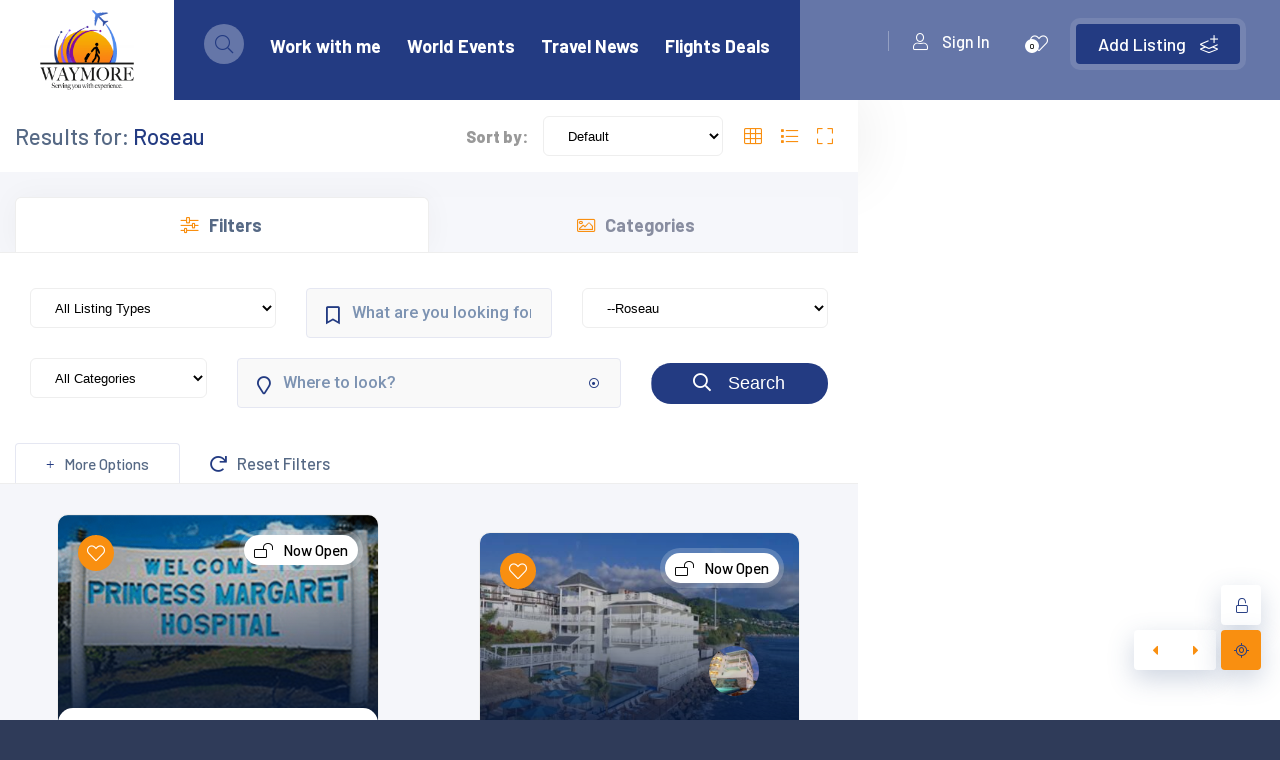

--- FILE ---
content_type: text/html; charset=UTF-8
request_url: https://www.mywaymore.com/listing_location/roseau/
body_size: 49358
content:
<!DOCTYPE html>
<html lang="en-US" class="no-js no-svg" itemscope> 
<head>
<meta charset="UTF-8">
<meta name="viewport" content="width=device-width, initial-scale=1.0, minimum-scale=1.0, maximum-scale=1.0, user-scalable=no">
<link rel="profile" href="//gmpg.org/xfn/11">
<meta name='robots' content='index, follow, max-image-preview:large, max-snippet:-1, max-video-preview:-1' />
<!-- Google tag (gtag.js) consent mode dataLayer added by Site Kit -->
<script type="2155bf9e46a30c0ebe290ca5-text/javascript" id="google_gtagjs-js-consent-mode-data-layer">
/* <![CDATA[ */
window.dataLayer = window.dataLayer || [];function gtag(){dataLayer.push(arguments);}
gtag('consent', 'default', {"ad_personalization":"denied","ad_storage":"denied","ad_user_data":"denied","analytics_storage":"denied","functionality_storage":"denied","security_storage":"denied","personalization_storage":"denied","region":["AT","BE","BG","CH","CY","CZ","DE","DK","EE","ES","FI","FR","GB","GR","HR","HU","IE","IS","IT","LI","LT","LU","LV","MT","NL","NO","PL","PT","RO","SE","SI","SK"],"wait_for_update":500});
window._googlesitekitConsentCategoryMap = {"statistics":["analytics_storage"],"marketing":["ad_storage","ad_user_data","ad_personalization"],"functional":["functionality_storage","security_storage"],"preferences":["personalization_storage"]};
window._googlesitekitConsents = {"ad_personalization":"denied","ad_storage":"denied","ad_user_data":"denied","analytics_storage":"denied","functionality_storage":"denied","security_storage":"denied","personalization_storage":"denied","region":["AT","BE","BG","CH","CY","CZ","DE","DK","EE","ES","FI","FR","GB","GR","HR","HU","IE","IS","IT","LI","LT","LU","LV","MT","NL","NO","PL","PT","RO","SE","SI","SK"],"wait_for_update":500};
/* ]]> */
</script>
<!-- End Google tag (gtag.js) consent mode dataLayer added by Site Kit -->

	<!-- This site is optimized with the Yoast SEO plugin v26.7 - https://yoast.com/wordpress/plugins/seo/ -->
	<title>Roseau - MyWaymore Services</title>
	<link rel="canonical" href="https://www.mywaymore.com/listing_location/roseau/" />
	<meta property="og:locale" content="en_US" />
	<meta property="og:type" content="article" />
	<meta property="og:title" content="Roseau - MyWaymore Services" />
	<meta property="og:url" content="https://www.mywaymore.com/listing_location/roseau/" />
	<meta property="og:site_name" content="MyWaymore Services" />
	<meta name="twitter:card" content="summary_large_image" />
	<meta name="twitter:site" content="@mywaymore" />
	<script type="application/ld+json" class="yoast-schema-graph">{"@context":"https://schema.org","@graph":[{"@type":"CollectionPage","@id":"https://www.mywaymore.com/listing_location/roseau/","url":"https://www.mywaymore.com/listing_location/roseau/","name":"Roseau - MyWaymore Services","isPartOf":{"@id":"https://www.mywaymore.com/#website"},"primaryImageOfPage":{"@id":"https://www.mywaymore.com/listing_location/roseau/#primaryimage"},"image":{"@id":"https://www.mywaymore.com/listing_location/roseau/#primaryimage"},"thumbnailUrl":"https://www.mywaymore.com/wp-content/uploads/2021/02/princess-margaret-hospital-img.png","breadcrumb":{"@id":"https://www.mywaymore.com/listing_location/roseau/#breadcrumb"},"inLanguage":"en-US"},{"@type":"ImageObject","inLanguage":"en-US","@id":"https://www.mywaymore.com/listing_location/roseau/#primaryimage","url":"https://www.mywaymore.com/wp-content/uploads/2021/02/princess-margaret-hospital-img.png","contentUrl":"https://www.mywaymore.com/wp-content/uploads/2021/02/princess-margaret-hospital-img.png","width":714,"height":407,"caption":"princess margaret hospital img"},{"@type":"BreadcrumbList","@id":"https://www.mywaymore.com/listing_location/roseau/#breadcrumb","itemListElement":[{"@type":"ListItem","position":1,"name":"Home","item":"https://www.mywaymore.com/"},{"@type":"ListItem","position":2,"name":"Caribbean","item":"https://www.mywaymore.com/listing_location/caribbean/"},{"@type":"ListItem","position":3,"name":"Dominica","item":"https://www.mywaymore.com/listing_location/dominica/"},{"@type":"ListItem","position":4,"name":"Roseau"}]},{"@type":"WebSite","@id":"https://www.mywaymore.com/#website","url":"https://www.mywaymore.com/","name":"MyWaymore","description":"Where connections make life easier","publisher":{"@id":"https://www.mywaymore.com/#organization"},"potentialAction":[{"@type":"SearchAction","target":{"@type":"EntryPoint","urlTemplate":"https://www.mywaymore.com/?s={search_term_string}"},"query-input":{"@type":"PropertyValueSpecification","valueRequired":true,"valueName":"search_term_string"}}],"inLanguage":"en-US"},{"@type":"Organization","@id":"https://www.mywaymore.com/#organization","name":"MyWaymore","url":"https://www.mywaymore.com/","logo":{"@type":"ImageObject","inLanguage":"en-US","@id":"https://www.mywaymore.com/#/schema/logo/image/","url":"https://www.mywaymore.com/wp-content/uploads/2021/05/cropped-cropped-logo-300x255-1.png","contentUrl":"https://www.mywaymore.com/wp-content/uploads/2021/05/cropped-cropped-logo-300x255-1.png","width":512,"height":512,"caption":"MyWaymore"},"image":{"@id":"https://www.mywaymore.com/#/schema/logo/image/"},"sameAs":["https://www.facebook.com/waymoretravel","https://x.com/mywaymore","https://www.instagram.com/waymore_services/"]}]}</script>
	<!-- / Yoast SEO plugin. -->


<link rel='dns-prefetch' href='//maps.googleapis.com' />
<link rel='dns-prefetch' href='//www.googletagmanager.com' />
<link rel='dns-prefetch' href='//fonts.googleapis.com' />
<link rel='dns-prefetch' href='//use.fontawesome.com' />
<link href='https://fonts.gstatic.com' crossorigin rel='preconnect' />
<link rel="alternate" type="application/rss+xml" title="MyWaymore Services &raquo; Feed" href="https://www.mywaymore.com/feed/" />
<link rel="alternate" type="application/rss+xml" title="MyWaymore Services &raquo; Comments Feed" href="https://www.mywaymore.com/comments/feed/" />
<link rel="alternate" type="application/rss+xml" title="MyWaymore Services &raquo; Roseau Location Feed" href="https://www.mywaymore.com/listing_location/roseau/feed/" />
<style id='wp-img-auto-sizes-contain-inline-css' type='text/css'>
img:is([sizes=auto i],[sizes^="auto," i]){contain-intrinsic-size:3000px 1500px}
/*# sourceURL=wp-img-auto-sizes-contain-inline-css */
</style>
<link rel='stylesheet' id='ayecode-ui-css' href='https://www.mywaymore.com/wp-content/plugins/userswp/vendor/ayecode/wp-ayecode-ui/assets/css/ayecode-ui-compatibility.css?ver=0.2.42' type='text/css' media='all' />
<style id='ayecode-ui-inline-css' type='text/css'>
body.modal-open #wpadminbar{z-index:999}.embed-responsive-16by9 .fluid-width-video-wrapper{padding:0!important;position:initial}
/*# sourceURL=ayecode-ui-inline-css */
</style>
<style id='wp-emoji-styles-inline-css' type='text/css'>

	img.wp-smiley, img.emoji {
		display: inline !important;
		border: none !important;
		box-shadow: none !important;
		height: 1em !important;
		width: 1em !important;
		margin: 0 0.07em !important;
		vertical-align: -0.1em !important;
		background: none !important;
		padding: 0 !important;
	}
/*# sourceURL=wp-emoji-styles-inline-css */
</style>
<link rel='stylesheet' id='wp-block-library-css' href='https://www.mywaymore.com/wp-includes/css/dist/block-library/style.min.css?ver=6.9' type='text/css' media='all' />
<style id='classic-theme-styles-inline-css' type='text/css'>
/*! This file is auto-generated */
.wp-block-button__link{color:#fff;background-color:#32373c;border-radius:9999px;box-shadow:none;text-decoration:none;padding:calc(.667em + 2px) calc(1.333em + 2px);font-size:1.125em}.wp-block-file__button{background:#32373c;color:#fff;text-decoration:none}
/*# sourceURL=/wp-includes/css/classic-themes.min.css */
</style>
<style id='bp-login-form-style-inline-css' type='text/css'>
.widget_bp_core_login_widget .bp-login-widget-user-avatar{float:left}.widget_bp_core_login_widget .bp-login-widget-user-links{margin-left:70px}#bp-login-widget-form label{display:block;font-weight:600;margin:15px 0 5px;width:auto}#bp-login-widget-form input[type=password],#bp-login-widget-form input[type=text]{background-color:#fafafa;border:1px solid #d6d6d6;border-radius:0;font:inherit;font-size:100%;padding:.5em;width:100%}#bp-login-widget-form .bp-login-widget-register-link,#bp-login-widget-form .login-submit{display:inline;width:-moz-fit-content;width:fit-content}#bp-login-widget-form .bp-login-widget-register-link{margin-left:1em}#bp-login-widget-form .bp-login-widget-register-link a{filter:invert(1)}#bp-login-widget-form .bp-login-widget-pwd-link{font-size:80%}

/*# sourceURL=https://www.mywaymore.com/wp-content/plugins/buddypress/bp-core/blocks/login-form/index.css */
</style>
<style id='bp-primary-nav-style-inline-css' type='text/css'>
.buddypress_object_nav .bp-navs{background:#0000;clear:both;overflow:hidden}.buddypress_object_nav .bp-navs ul{margin:0;padding:0}.buddypress_object_nav .bp-navs ul li{list-style:none;margin:0}.buddypress_object_nav .bp-navs ul li a,.buddypress_object_nav .bp-navs ul li span{border:0;display:block;padding:5px 10px;text-decoration:none}.buddypress_object_nav .bp-navs ul li .count{background:#eaeaea;border:1px solid #ccc;border-radius:50%;color:#555;display:inline-block;font-size:12px;margin-left:2px;padding:3px 6px;text-align:center;vertical-align:middle}.buddypress_object_nav .bp-navs ul li a .count:empty{display:none}.buddypress_object_nav .bp-navs ul li.last select{max-width:185px}.buddypress_object_nav .bp-navs ul li.current a,.buddypress_object_nav .bp-navs ul li.selected a{color:#333;opacity:1}.buddypress_object_nav .bp-navs ul li.current a .count,.buddypress_object_nav .bp-navs ul li.selected a .count{background-color:#fff}.buddypress_object_nav .bp-navs ul li.dynamic a .count,.buddypress_object_nav .bp-navs ul li.dynamic.current a .count,.buddypress_object_nav .bp-navs ul li.dynamic.selected a .count{background-color:#5087e5;border:0;color:#fafafa}.buddypress_object_nav .bp-navs ul li.dynamic a:hover .count{background-color:#5087e5;border:0;color:#fff}.buddypress_object_nav .main-navs.dir-navs{margin-bottom:20px}.buddypress_object_nav .bp-navs.group-create-links ul li.current a{text-align:center}.buddypress_object_nav .bp-navs.group-create-links ul li:not(.current),.buddypress_object_nav .bp-navs.group-create-links ul li:not(.current) a{color:#767676}.buddypress_object_nav .bp-navs.group-create-links ul li:not(.current) a:focus,.buddypress_object_nav .bp-navs.group-create-links ul li:not(.current) a:hover{background:none;color:#555}.buddypress_object_nav .bp-navs.group-create-links ul li:not(.current) a[disabled]:focus,.buddypress_object_nav .bp-navs.group-create-links ul li:not(.current) a[disabled]:hover{color:#767676}

/*# sourceURL=https://www.mywaymore.com/wp-content/plugins/buddypress/bp-core/blocks/primary-nav/index.css */
</style>
<style id='bp-member-style-inline-css' type='text/css'>
[data-type="bp/member"] input.components-placeholder__input{border:1px solid #757575;border-radius:2px;flex:1 1 auto;padding:6px 8px}.bp-block-member{position:relative}.bp-block-member .member-content{display:flex}.bp-block-member .user-nicename{display:block}.bp-block-member .user-nicename a{border:none;color:currentColor;text-decoration:none}.bp-block-member .bp-profile-button{width:100%}.bp-block-member .bp-profile-button a.button{bottom:10px;display:inline-block;margin:18px 0 0;position:absolute;right:0}.bp-block-member.has-cover .item-header-avatar,.bp-block-member.has-cover .member-content,.bp-block-member.has-cover .member-description{z-index:2}.bp-block-member.has-cover .member-content,.bp-block-member.has-cover .member-description{padding-top:75px}.bp-block-member.has-cover .bp-member-cover-image{background-color:#c5c5c5;background-position:top;background-repeat:no-repeat;background-size:cover;border:0;display:block;height:150px;left:0;margin:0;padding:0;position:absolute;top:0;width:100%;z-index:1}.bp-block-member img.avatar{height:auto;width:auto}.bp-block-member.avatar-none .item-header-avatar{display:none}.bp-block-member.avatar-none.has-cover{min-height:200px}.bp-block-member.avatar-full{min-height:150px}.bp-block-member.avatar-full .item-header-avatar{width:180px}.bp-block-member.avatar-thumb .member-content{align-items:center;min-height:50px}.bp-block-member.avatar-thumb .item-header-avatar{width:70px}.bp-block-member.avatar-full.has-cover{min-height:300px}.bp-block-member.avatar-full.has-cover .item-header-avatar{width:200px}.bp-block-member.avatar-full.has-cover img.avatar{background:#fffc;border:2px solid #fff;margin-left:20px}.bp-block-member.avatar-thumb.has-cover .item-header-avatar{padding-top:75px}.entry .entry-content .bp-block-member .user-nicename a{border:none;color:currentColor;text-decoration:none}

/*# sourceURL=https://www.mywaymore.com/wp-content/plugins/buddypress/bp-members/blocks/member/index.css */
</style>
<style id='bp-members-style-inline-css' type='text/css'>
[data-type="bp/members"] .components-placeholder.is-appender{min-height:0}[data-type="bp/members"] .components-placeholder.is-appender .components-placeholder__label:empty{display:none}[data-type="bp/members"] .components-placeholder input.components-placeholder__input{border:1px solid #757575;border-radius:2px;flex:1 1 auto;padding:6px 8px}[data-type="bp/members"].avatar-none .member-description{width:calc(100% - 44px)}[data-type="bp/members"].avatar-full .member-description{width:calc(100% - 224px)}[data-type="bp/members"].avatar-thumb .member-description{width:calc(100% - 114px)}[data-type="bp/members"] .member-content{position:relative}[data-type="bp/members"] .member-content .is-right{position:absolute;right:2px;top:2px}[data-type="bp/members"] .columns-2 .member-content .member-description,[data-type="bp/members"] .columns-3 .member-content .member-description,[data-type="bp/members"] .columns-4 .member-content .member-description{padding-left:44px;width:calc(100% - 44px)}[data-type="bp/members"] .columns-3 .is-right{right:-10px}[data-type="bp/members"] .columns-4 .is-right{right:-50px}.bp-block-members.is-grid{display:flex;flex-wrap:wrap;padding:0}.bp-block-members.is-grid .member-content{margin:0 1.25em 1.25em 0;width:100%}@media(min-width:600px){.bp-block-members.columns-2 .member-content{width:calc(50% - .625em)}.bp-block-members.columns-2 .member-content:nth-child(2n){margin-right:0}.bp-block-members.columns-3 .member-content{width:calc(33.33333% - .83333em)}.bp-block-members.columns-3 .member-content:nth-child(3n){margin-right:0}.bp-block-members.columns-4 .member-content{width:calc(25% - .9375em)}.bp-block-members.columns-4 .member-content:nth-child(4n){margin-right:0}}.bp-block-members .member-content{display:flex;flex-direction:column;padding-bottom:1em;text-align:center}.bp-block-members .member-content .item-header-avatar,.bp-block-members .member-content .member-description{width:100%}.bp-block-members .member-content .item-header-avatar{margin:0 auto}.bp-block-members .member-content .item-header-avatar img.avatar{display:inline-block}@media(min-width:600px){.bp-block-members .member-content{flex-direction:row;text-align:left}.bp-block-members .member-content .item-header-avatar,.bp-block-members .member-content .member-description{width:auto}.bp-block-members .member-content .item-header-avatar{margin:0}}.bp-block-members .member-content .user-nicename{display:block}.bp-block-members .member-content .user-nicename a{border:none;color:currentColor;text-decoration:none}.bp-block-members .member-content time{color:#767676;display:block;font-size:80%}.bp-block-members.avatar-none .item-header-avatar{display:none}.bp-block-members.avatar-full{min-height:190px}.bp-block-members.avatar-full .item-header-avatar{width:180px}.bp-block-members.avatar-thumb .member-content{min-height:80px}.bp-block-members.avatar-thumb .item-header-avatar{width:70px}.bp-block-members.columns-2 .member-content,.bp-block-members.columns-3 .member-content,.bp-block-members.columns-4 .member-content{display:block;text-align:center}.bp-block-members.columns-2 .member-content .item-header-avatar,.bp-block-members.columns-3 .member-content .item-header-avatar,.bp-block-members.columns-4 .member-content .item-header-avatar{margin:0 auto}.bp-block-members img.avatar{height:auto;max-width:-moz-fit-content;max-width:fit-content;width:auto}.bp-block-members .member-content.has-activity{align-items:center}.bp-block-members .member-content.has-activity .item-header-avatar{padding-right:1em}.bp-block-members .member-content.has-activity .wp-block-quote{margin-bottom:0;text-align:left}.bp-block-members .member-content.has-activity .wp-block-quote cite a,.entry .entry-content .bp-block-members .user-nicename a{border:none;color:currentColor;text-decoration:none}

/*# sourceURL=https://www.mywaymore.com/wp-content/plugins/buddypress/bp-members/blocks/members/index.css */
</style>
<style id='bp-dynamic-members-style-inline-css' type='text/css'>
.bp-dynamic-block-container .item-options{font-size:.5em;margin:0 0 1em;padding:1em 0}.bp-dynamic-block-container .item-options a.selected{font-weight:600}.bp-dynamic-block-container ul.item-list{list-style:none;margin:1em 0;padding-left:0}.bp-dynamic-block-container ul.item-list li{margin-bottom:1em}.bp-dynamic-block-container ul.item-list li:after,.bp-dynamic-block-container ul.item-list li:before{content:" ";display:table}.bp-dynamic-block-container ul.item-list li:after{clear:both}.bp-dynamic-block-container ul.item-list li .item-avatar{float:left;width:60px}.bp-dynamic-block-container ul.item-list li .item{margin-left:70px}

/*# sourceURL=https://www.mywaymore.com/wp-content/plugins/buddypress/bp-members/blocks/dynamic-members/index.css */
</style>
<style id='bp-online-members-style-inline-css' type='text/css'>
.widget_bp_core_whos_online_widget .avatar-block,[data-type="bp/online-members"] .avatar-block{display:flex;flex-flow:row wrap}.widget_bp_core_whos_online_widget .avatar-block img,[data-type="bp/online-members"] .avatar-block img{margin:.5em}

/*# sourceURL=https://www.mywaymore.com/wp-content/plugins/buddypress/bp-members/blocks/online-members/index.css */
</style>
<style id='bp-active-members-style-inline-css' type='text/css'>
.widget_bp_core_recently_active_widget .avatar-block,[data-type="bp/active-members"] .avatar-block{display:flex;flex-flow:row wrap}.widget_bp_core_recently_active_widget .avatar-block img,[data-type="bp/active-members"] .avatar-block img{margin:.5em}

/*# sourceURL=https://www.mywaymore.com/wp-content/plugins/buddypress/bp-members/blocks/active-members/index.css */
</style>
<style id='bp-latest-activities-style-inline-css' type='text/css'>
.bp-latest-activities .components-flex.components-select-control select[multiple]{height:auto;padding:0 8px}.bp-latest-activities .components-flex.components-select-control select[multiple]+.components-input-control__suffix svg{display:none}.bp-latest-activities-block a,.entry .entry-content .bp-latest-activities-block a{border:none;text-decoration:none}.bp-latest-activities-block .activity-list.item-list blockquote{border:none;padding:0}.bp-latest-activities-block .activity-list.item-list blockquote .activity-item:not(.mini){box-shadow:1px 0 4px #00000026;padding:0 1em;position:relative}.bp-latest-activities-block .activity-list.item-list blockquote .activity-item:not(.mini):after,.bp-latest-activities-block .activity-list.item-list blockquote .activity-item:not(.mini):before{border-color:#0000;border-style:solid;content:"";display:block;height:0;left:15px;position:absolute;width:0}.bp-latest-activities-block .activity-list.item-list blockquote .activity-item:not(.mini):before{border-top-color:#00000026;border-width:9px;bottom:-18px;left:14px}.bp-latest-activities-block .activity-list.item-list blockquote .activity-item:not(.mini):after{border-top-color:#fff;border-width:8px;bottom:-16px}.bp-latest-activities-block .activity-list.item-list blockquote .activity-item.mini .avatar{display:inline-block;height:20px;margin-right:2px;vertical-align:middle;width:20px}.bp-latest-activities-block .activity-list.item-list footer{align-items:center;display:flex}.bp-latest-activities-block .activity-list.item-list footer img.avatar{border:none;display:inline-block;margin-right:.5em}.bp-latest-activities-block .activity-list.item-list footer .activity-time-since{font-size:90%}.bp-latest-activities-block .widget-error{border-left:4px solid #0b80a4;box-shadow:1px 0 4px #00000026}.bp-latest-activities-block .widget-error p{padding:0 1em}

/*# sourceURL=https://www.mywaymore.com/wp-content/plugins/buddypress/bp-activity/blocks/latest-activities/index.css */
</style>
<style id='bp-friends-style-inline-css' type='text/css'>
.bp-dynamic-block-container .item-options{font-size:.5em;margin:0 0 1em;padding:1em 0}.bp-dynamic-block-container .item-options a.selected{font-weight:600}.bp-dynamic-block-container ul.item-list{list-style:none;margin:1em 0;padding-left:0}.bp-dynamic-block-container ul.item-list li{margin-bottom:1em}.bp-dynamic-block-container ul.item-list li:after,.bp-dynamic-block-container ul.item-list li:before{content:" ";display:table}.bp-dynamic-block-container ul.item-list li:after{clear:both}.bp-dynamic-block-container ul.item-list li .item-avatar{float:left;width:60px}.bp-dynamic-block-container ul.item-list li .item{margin-left:70px}

/*# sourceURL=https://www.mywaymore.com/wp-content/plugins/buddypress/bp-friends/blocks/dynamic-friends/index.css */
</style>
<style id='global-styles-inline-css' type='text/css'>
:root{--wp--preset--aspect-ratio--square: 1;--wp--preset--aspect-ratio--4-3: 4/3;--wp--preset--aspect-ratio--3-4: 3/4;--wp--preset--aspect-ratio--3-2: 3/2;--wp--preset--aspect-ratio--2-3: 2/3;--wp--preset--aspect-ratio--16-9: 16/9;--wp--preset--aspect-ratio--9-16: 9/16;--wp--preset--color--black: #000000;--wp--preset--color--cyan-bluish-gray: #abb8c3;--wp--preset--color--white: #ffffff;--wp--preset--color--pale-pink: #f78da7;--wp--preset--color--vivid-red: #cf2e2e;--wp--preset--color--luminous-vivid-orange: #ff6900;--wp--preset--color--luminous-vivid-amber: #fcb900;--wp--preset--color--light-green-cyan: #7bdcb5;--wp--preset--color--vivid-green-cyan: #00d084;--wp--preset--color--pale-cyan-blue: #8ed1fc;--wp--preset--color--vivid-cyan-blue: #0693e3;--wp--preset--color--vivid-purple: #9b51e0;--wp--preset--gradient--vivid-cyan-blue-to-vivid-purple: linear-gradient(135deg,rgb(6,147,227) 0%,rgb(155,81,224) 100%);--wp--preset--gradient--light-green-cyan-to-vivid-green-cyan: linear-gradient(135deg,rgb(122,220,180) 0%,rgb(0,208,130) 100%);--wp--preset--gradient--luminous-vivid-amber-to-luminous-vivid-orange: linear-gradient(135deg,rgb(252,185,0) 0%,rgb(255,105,0) 100%);--wp--preset--gradient--luminous-vivid-orange-to-vivid-red: linear-gradient(135deg,rgb(255,105,0) 0%,rgb(207,46,46) 100%);--wp--preset--gradient--very-light-gray-to-cyan-bluish-gray: linear-gradient(135deg,rgb(238,238,238) 0%,rgb(169,184,195) 100%);--wp--preset--gradient--cool-to-warm-spectrum: linear-gradient(135deg,rgb(74,234,220) 0%,rgb(151,120,209) 20%,rgb(207,42,186) 40%,rgb(238,44,130) 60%,rgb(251,105,98) 80%,rgb(254,248,76) 100%);--wp--preset--gradient--blush-light-purple: linear-gradient(135deg,rgb(255,206,236) 0%,rgb(152,150,240) 100%);--wp--preset--gradient--blush-bordeaux: linear-gradient(135deg,rgb(254,205,165) 0%,rgb(254,45,45) 50%,rgb(107,0,62) 100%);--wp--preset--gradient--luminous-dusk: linear-gradient(135deg,rgb(255,203,112) 0%,rgb(199,81,192) 50%,rgb(65,88,208) 100%);--wp--preset--gradient--pale-ocean: linear-gradient(135deg,rgb(255,245,203) 0%,rgb(182,227,212) 50%,rgb(51,167,181) 100%);--wp--preset--gradient--electric-grass: linear-gradient(135deg,rgb(202,248,128) 0%,rgb(113,206,126) 100%);--wp--preset--gradient--midnight: linear-gradient(135deg,rgb(2,3,129) 0%,rgb(40,116,252) 100%);--wp--preset--font-size--small: 13px;--wp--preset--font-size--medium: 20px;--wp--preset--font-size--large: 36px;--wp--preset--font-size--x-large: 42px;--wp--preset--spacing--20: 0.44rem;--wp--preset--spacing--30: 0.67rem;--wp--preset--spacing--40: 1rem;--wp--preset--spacing--50: 1.5rem;--wp--preset--spacing--60: 2.25rem;--wp--preset--spacing--70: 3.38rem;--wp--preset--spacing--80: 5.06rem;--wp--preset--shadow--natural: 6px 6px 9px rgba(0, 0, 0, 0.2);--wp--preset--shadow--deep: 12px 12px 50px rgba(0, 0, 0, 0.4);--wp--preset--shadow--sharp: 6px 6px 0px rgba(0, 0, 0, 0.2);--wp--preset--shadow--outlined: 6px 6px 0px -3px rgb(255, 255, 255), 6px 6px rgb(0, 0, 0);--wp--preset--shadow--crisp: 6px 6px 0px rgb(0, 0, 0);}:where(.is-layout-flex){gap: 0.5em;}:where(.is-layout-grid){gap: 0.5em;}body .is-layout-flex{display: flex;}.is-layout-flex{flex-wrap: wrap;align-items: center;}.is-layout-flex > :is(*, div){margin: 0;}body .is-layout-grid{display: grid;}.is-layout-grid > :is(*, div){margin: 0;}:where(.wp-block-columns.is-layout-flex){gap: 2em;}:where(.wp-block-columns.is-layout-grid){gap: 2em;}:where(.wp-block-post-template.is-layout-flex){gap: 1.25em;}:where(.wp-block-post-template.is-layout-grid){gap: 1.25em;}.has-black-color{color: var(--wp--preset--color--black) !important;}.has-cyan-bluish-gray-color{color: var(--wp--preset--color--cyan-bluish-gray) !important;}.has-white-color{color: var(--wp--preset--color--white) !important;}.has-pale-pink-color{color: var(--wp--preset--color--pale-pink) !important;}.has-vivid-red-color{color: var(--wp--preset--color--vivid-red) !important;}.has-luminous-vivid-orange-color{color: var(--wp--preset--color--luminous-vivid-orange) !important;}.has-luminous-vivid-amber-color{color: var(--wp--preset--color--luminous-vivid-amber) !important;}.has-light-green-cyan-color{color: var(--wp--preset--color--light-green-cyan) !important;}.has-vivid-green-cyan-color{color: var(--wp--preset--color--vivid-green-cyan) !important;}.has-pale-cyan-blue-color{color: var(--wp--preset--color--pale-cyan-blue) !important;}.has-vivid-cyan-blue-color{color: var(--wp--preset--color--vivid-cyan-blue) !important;}.has-vivid-purple-color{color: var(--wp--preset--color--vivid-purple) !important;}.has-black-background-color{background-color: var(--wp--preset--color--black) !important;}.has-cyan-bluish-gray-background-color{background-color: var(--wp--preset--color--cyan-bluish-gray) !important;}.has-white-background-color{background-color: var(--wp--preset--color--white) !important;}.has-pale-pink-background-color{background-color: var(--wp--preset--color--pale-pink) !important;}.has-vivid-red-background-color{background-color: var(--wp--preset--color--vivid-red) !important;}.has-luminous-vivid-orange-background-color{background-color: var(--wp--preset--color--luminous-vivid-orange) !important;}.has-luminous-vivid-amber-background-color{background-color: var(--wp--preset--color--luminous-vivid-amber) !important;}.has-light-green-cyan-background-color{background-color: var(--wp--preset--color--light-green-cyan) !important;}.has-vivid-green-cyan-background-color{background-color: var(--wp--preset--color--vivid-green-cyan) !important;}.has-pale-cyan-blue-background-color{background-color: var(--wp--preset--color--pale-cyan-blue) !important;}.has-vivid-cyan-blue-background-color{background-color: var(--wp--preset--color--vivid-cyan-blue) !important;}.has-vivid-purple-background-color{background-color: var(--wp--preset--color--vivid-purple) !important;}.has-black-border-color{border-color: var(--wp--preset--color--black) !important;}.has-cyan-bluish-gray-border-color{border-color: var(--wp--preset--color--cyan-bluish-gray) !important;}.has-white-border-color{border-color: var(--wp--preset--color--white) !important;}.has-pale-pink-border-color{border-color: var(--wp--preset--color--pale-pink) !important;}.has-vivid-red-border-color{border-color: var(--wp--preset--color--vivid-red) !important;}.has-luminous-vivid-orange-border-color{border-color: var(--wp--preset--color--luminous-vivid-orange) !important;}.has-luminous-vivid-amber-border-color{border-color: var(--wp--preset--color--luminous-vivid-amber) !important;}.has-light-green-cyan-border-color{border-color: var(--wp--preset--color--light-green-cyan) !important;}.has-vivid-green-cyan-border-color{border-color: var(--wp--preset--color--vivid-green-cyan) !important;}.has-pale-cyan-blue-border-color{border-color: var(--wp--preset--color--pale-cyan-blue) !important;}.has-vivid-cyan-blue-border-color{border-color: var(--wp--preset--color--vivid-cyan-blue) !important;}.has-vivid-purple-border-color{border-color: var(--wp--preset--color--vivid-purple) !important;}.has-vivid-cyan-blue-to-vivid-purple-gradient-background{background: var(--wp--preset--gradient--vivid-cyan-blue-to-vivid-purple) !important;}.has-light-green-cyan-to-vivid-green-cyan-gradient-background{background: var(--wp--preset--gradient--light-green-cyan-to-vivid-green-cyan) !important;}.has-luminous-vivid-amber-to-luminous-vivid-orange-gradient-background{background: var(--wp--preset--gradient--luminous-vivid-amber-to-luminous-vivid-orange) !important;}.has-luminous-vivid-orange-to-vivid-red-gradient-background{background: var(--wp--preset--gradient--luminous-vivid-orange-to-vivid-red) !important;}.has-very-light-gray-to-cyan-bluish-gray-gradient-background{background: var(--wp--preset--gradient--very-light-gray-to-cyan-bluish-gray) !important;}.has-cool-to-warm-spectrum-gradient-background{background: var(--wp--preset--gradient--cool-to-warm-spectrum) !important;}.has-blush-light-purple-gradient-background{background: var(--wp--preset--gradient--blush-light-purple) !important;}.has-blush-bordeaux-gradient-background{background: var(--wp--preset--gradient--blush-bordeaux) !important;}.has-luminous-dusk-gradient-background{background: var(--wp--preset--gradient--luminous-dusk) !important;}.has-pale-ocean-gradient-background{background: var(--wp--preset--gradient--pale-ocean) !important;}.has-electric-grass-gradient-background{background: var(--wp--preset--gradient--electric-grass) !important;}.has-midnight-gradient-background{background: var(--wp--preset--gradient--midnight) !important;}.has-small-font-size{font-size: var(--wp--preset--font-size--small) !important;}.has-medium-font-size{font-size: var(--wp--preset--font-size--medium) !important;}.has-large-font-size{font-size: var(--wp--preset--font-size--large) !important;}.has-x-large-font-size{font-size: var(--wp--preset--font-size--x-large) !important;}
:where(.wp-block-post-template.is-layout-flex){gap: 1.25em;}:where(.wp-block-post-template.is-layout-grid){gap: 1.25em;}
:where(.wp-block-term-template.is-layout-flex){gap: 1.25em;}:where(.wp-block-term-template.is-layout-grid){gap: 1.25em;}
:where(.wp-block-columns.is-layout-flex){gap: 2em;}:where(.wp-block-columns.is-layout-grid){gap: 2em;}
:root :where(.wp-block-pullquote){font-size: 1.5em;line-height: 1.6;}
/*# sourceURL=global-styles-inline-css */
</style>
<link rel='stylesheet' id='wpcf7-stripe-css' href='https://www.mywaymore.com/wp-content/plugins/contact-form-7/modules/stripe/style.css?ver=6.1.4' type='text/css' media='all' />
<link rel='stylesheet' id='contact-form-7-css' href='https://www.mywaymore.com/wp-content/plugins/contact-form-7/includes/css/styles.css?ver=6.1.4' type='text/css' media='all' />
<link rel='stylesheet' id='townhub-addons-css' href='https://www.mywaymore.com/wp-content/plugins/townhub-add-ons/assets/css/townhub-add-ons.min.css?ver=6.9' type='text/css' media='all' />
<style id='townhub-addons-inline-css' type='text/css'>
@media screen and (min-width: 1024px){}@media screen and (min-width: 1024px){}@media screen and (min-width: 1024px){}@media screen and (min-width: 1024px){}@media screen and (min-width: 1024px){}@media screen and (min-width: 1024px){}@media screen and (min-width: 1024px){}@media screen and (min-width: 1024px){}@media screen and (min-width: 1024px){}@media screen and (min-width: 1024px){}@media screen and (min-width: 1024px){}@media screen and (min-width: 1024px){}@media screen and (min-width: 1024px){}@media screen and (min-width: 1024px){}@media screen and (min-width: 1024px){}@media screen and (min-width: 1024px){}@media screen and (min-width: 1024px){}@media screen and (min-width: 1024px){}@media screen and (min-width: 1024px){}@media screen and (min-width: 1024px){}@media screen and (min-width: 1024px){}@media screen and (min-width: 1024px){}@media screen and (min-width: 1024px){}@media screen and (min-width: 1024px){}@media screen and (min-width: 1024px){}@media screen and (min-width: 1024px){}@media screen and (min-width: 1024px){}@media screen and (min-width: 1024px){}@media screen and (min-width: 1024px){}@media screen and (min-width: 1024px){}@media screen and (min-width: 1024px){}@media screen and (min-width: 1024px){}@media screen and (min-width: 1024px){}@media screen and (min-width: 1024px){}@media screen and (min-width: 1024px){}@media screen and (min-width: 1024px){}@media screen and (min-width: 1024px){}@media screen and (min-width: 1024px){}@media screen and (min-width: 1024px){}@media screen and (min-width: 1024px){}@media screen and (min-width: 1024px){}@media screen and (min-width: 1024px){}@media screen and (min-width: 1024px){}@media screen and (min-width: 1024px){}@media screen and (min-width: 1024px){}@media screen and (min-width: 1024px){}@media screen and (min-width: 1024px){}@media screen and (min-width: 1024px){}@media screen and (min-width: 1024px){}@media screen and (min-width: 1024px){}@media screen and (min-width: 1024px){}@media screen and (min-width: 1024px){}@media screen and (min-width: 1024px){}@media screen and (min-width: 1024px){}@media screen and (min-width: 1024px){}@media screen and (min-width: 1024px){}@media screen and (min-width: 1024px){}@media screen and (min-width: 1024px){}@media screen and (min-width: 1024px){}@media screen and (min-width: 1024px){}@media screen and (min-width: 1024px){}@media screen and (min-width: 1024px){}@media screen and (min-width: 1024px){}@media screen and (min-width: 1024px){}@media screen and (min-width: 1024px){}@media screen and (min-width: 1024px){}@media screen and (min-width: 1024px){}@media screen and (min-width: 1024px){}@media screen and (min-width: 1024px){}@media screen and (min-width: 1024px){}@media screen and (min-width: 1024px){}@media screen and (min-width: 1024px){}@media screen and (min-width: 1024px){}@media screen and (min-width: 1024px){}@media screen and (min-width: 1024px){}@media screen and (min-width: 1024px){}@media screen and (min-width: 1024px){}@media screen and (min-width: 1024px){}@media screen and (min-width: 1024px){}@media screen and (min-width: 1024px){}@media screen and (min-width: 1024px){}@media screen and (min-width: 1024px){}@media screen and (min-width: 1024px){}@media screen and (min-width: 1024px){}@media screen and (min-width: 1024px){}@media screen and (min-width: 1024px){}@media screen and (min-width: 1024px){}@media screen and (min-width: 1024px){}@media screen and (min-width: 1024px){}@media screen and (min-width: 1024px){}@media screen and (min-width: 1024px){}@media screen and (min-width: 1024px){}@media screen and (min-width: 1024px){}@media screen and (min-width: 1024px){}@media screen and (min-width: 1024px){}@media screen and (min-width: 1024px){}@media screen and (min-width: 1024px){}@media screen and (min-width: 1024px){}@media screen and (min-width: 1024px){}@media screen and (min-width: 1024px){}@media screen and (min-width: 1024px){}@media screen and (min-width: 1024px){}@media screen and (min-width: 1024px){}@media screen and (min-width: 1024px){}@media screen and (min-width: 1024px){}@media screen and (min-width: 1024px){}@media screen and (min-width: 1024px){}@media screen and (min-width: 1024px){}@media screen and (min-width: 1024px){}@media screen and (min-width: 1024px){}@media screen and (min-width: 1024px){}@media screen and (min-width: 1024px){}@media screen and (min-width: 1024px){}@media screen and (min-width: 1024px){}
/*# sourceURL=townhub-addons-inline-css */
</style>
<link rel='stylesheet' id='userswp-css' href='https://www.mywaymore.com/wp-content/plugins/userswp/assets/css/users-wp.css?ver=1.2.53' type='text/css' media='all' />
<link rel='stylesheet' id='parent-style-css' href='https://www.mywaymore.com/wp-content/themes/townhub/style.css?ver=6.9' type='text/css' media='all' />
<link rel='stylesheet' id='child-style-css' href='https://www.mywaymore.com/wp-content/themes/townhub-child/style.css?ver=6.5.4' type='text/css' media='all' />
<link rel='stylesheet' id='townhub-fonts-css' href='https://fonts.googleapis.com/css?family=Raleway%3A300%2C400%2C700%2C800%2C900%7CRoboto%3A400%2C500%2C700%2C900&#038;display=swap&#038;subset=cyrillic%2Cvietnamese' type='text/css' media='all' />
<link rel='stylesheet' id='townhub-plugins-css' href='https://www.mywaymore.com/wp-content/themes/townhub/assets/css/plugins.css' type='text/css' media='all' />
<link rel='stylesheet' id='townhub-style-css' href='https://www.mywaymore.com/wp-content/themes/townhub-child/style.css?ver=6.9' type='text/css' media='all' />
<style id='townhub-style-inline-css' type='text/css'>
.main-header{height:100px}#wrapper{padding-top:100px}.admin-bar #wrapper{padding-top:132px}.admin-bar .map-container.column-map{top:132px}.admin-bar .hidden-search-column,.admin-bar .list-main-wrap-header.anim_clw{top:132px}@media screen and (max-width:782px){.admin-bar #wrapper{padding-top:146px}}
/*# sourceURL=townhub-style-inline-css */
</style>
<link rel='stylesheet' id='townhub-color-css' href='https://www.mywaymore.com/wp-content/themes/townhub/assets/css/color.min.css' type='text/css' media='all' />
<style id='townhub-color-inline-css' type='text/css'>
body{background:#2f3b59;color:#000}p{color:#878C9F}.loader-wrap{background:}a{color:#000}a:hover{color:#000}a:active{color:#000}#cancel-comment-reply-link,table a,.post-page-numbers.current,a.post-page-numbers:hover,.post-article>.list-single-main-item.block_box .post-page-numbers.current,.post-article>.list-single-main-item.block_box a.post-page-numbers:hover,.post-article>.list-single-main-item.block_box .post-opt li a:hover,.widget_meta ul a,.widget_rss ul a,.widget_recent_entries ul a,.widget_recent_comments ul a,.post-article>.list-single-main-item.block_box .post-opt-title a:hover,.nav-holder nav li a.act-link,.nav-holder nav li a:hover,.header-search_btn i,.show-reg-form i,.nice-select:before,.ctb-modal-title span strong,.lost_password a,.custom-form.dark-form label span,.filter-tags input:checked:after,.custom-form .filter-tags input:checked:after,.custom-form .filter-tags label a,.section-subtitle,.footer-social li a,.subfooter-nav li a,#footer-twiit .timePosted a:before,#subscribe-button i,.nice-select .nice-select-search-box:before,.nav-holder nav li a i,.show-lang i,.lang-tooltip a:hover,.main-register-holder .tabs-menu li a i,.header-modal_btn i,.custom-form .log-submit-btn:hover i,.main-search-input-item label i,.header-search-input label i,.location a,.footer-contacts li i,#footer-twiit p.tweet:after,.subscribe-header h3 span,.footer-link i,.footer-widget-posts .widget-posts-date i,.clear-wishlist,.widget-posts-descr-link a:hover,.geodir-category-location a i,.header-modal-top span strong,.cart-btn:hover i,.to-top,.map-popup-location-info i,.infowindow_wishlist-btn,.infobox-raiting_wrap span strong,.map-popup-footer .main-link i,.infoBox-close,.mapnavbtn,.mapzoom-in,.mapzoom-out,.location-btn,.list-main-wrap-title h2 span,.grid-opt li span.act-grid-opt,.reset-filters i,.avatar-tooltip strong,.facilities-list li i,.geodir-opt-list a:hover i,.geodir-js-favorite_btn:hover i,.geodir-category_contacts li span i,.geodir-category_contacts li a:hover,.close_gcc:hover,.listsearch-input-wrap-header i,.listsearch-input-item span.iconn-dec,.more-filter-option-btn i,.clear-filter-btn i,.back-to-filters,.price-rage-wrap-title i,.listsearch-input-wrap_contrl li a i,.geodir-opt-tooltip strong,.listing-features li i,.gdop-list-link:hover i,.show-hidden-sb i,.filter-sidebar-header .tabs-menu li a i,.datepicker--day-name,.scroll-nav li a.act-scrlink,.scroll-nav-wrapper-opt a.scroll-nav-wrapper-opt-btn i,.show-more-snopt:hover,.show-more-snopt-tooltip a i,.breadcrumbs a:before,.list-single-stats li span i,.list-single-main-item-title h3 i,.box-widget-item-header i,.opening-hours ul li.todaysDay span.opening-hours-day,.listing-carousel-button,.list-single-main-item-title i,.list-single-main-item-title:before,.box-widget-item-header:before,.list-author-widget-contacts li span i,.list-author-widget-contacts li i,.contact-infos i,.btn i,.reviews-comments-item-date i,.rate-review i,.chat-widget_input button,.fchat-header h3 a,.custom-form .review-total span input,.photoUpload span i,.bottom-bcw-box_link a:hover,.custom-form label i,.video-box-btn,.claim-widget-link a,.custom-form .quantity span i,.scroll-nav li a.act-scrlink i,.share-holder.hid-share .share-container .share-icon,.sc-btn,.list-single-main-item-title h3 span,.ss-slider-cont,.team-social li a,.team-info h4,.simple-title span,.back-tofilters i,.breadcrumbs-wrapper.block-breadcrumbs:before,.breadcrumbs-wrapper.top-breadcrumbs a:before,.top-breadcrumbs .container:before,.header-sec-link a i,.map-modal-container h3 a,.map-modal-close,.post-opt li i,.cat-item li span,.cat-item li a:hover,.brd-show-share i,.author-social li a,.post-nav-text strong,.post-nav:before,.faq-nav li a.act-scrlink i,.faq-nav li a.act-scrlink:before,.faq-nav li a:hover i,.log-massage a,.cart-total strong,.action-button i,.dashboard-header-stats-item span,.dashboard-header-stats-item i,.add_new-dashboard i,.tfp-btn strong,.user-profile-menu li a i,.logout_btn i,.dashboard-message-text p a,.dashboard-message-time i,.pass-input-wrap span,.fuzone .fu-text i,.radio input[type="radio"]:checked+span:before,.booking-list-message-text h4 span,.dashboard-message-text h4 a:hover,.chat-contacts-item .chat-contacts-item-text span,.recomm-price i,.time-line-icon i,.testi-link,.testimonilas-avatar h4,.testimonilas-text:before,.testimonilas-text:after,.cc-btn,.single-facts_2 .inline-facts-wrap .inline-facts i,.images-collage-title,.collage-image-input i,.process-count,.listing-counter span,.main-search-input-tabs .tabs-menu li.current a,.hero-categories li a i,.main-search-input-item span.iconn-dec,.main-search-button i,.shb,.follow-btn i,.user-profile-header_stats li span,.follow-user-list li:hover a span,.dashboard-tabs .tabs-menu li a span,.bold-facts .inline-facts-wrap .num,.page-scroll-nav nav li a i,.mob-nav-content-btn i,.map-close,.post-opt-title a:hover,.post-author a:hover span,.post-opt a:hover,.breadcrumbs-wrapper a:hover,.reviews-comments-header h4 a:hover,.listing-item-grid_title h3 a:hover,.geodir-category-content h3 a:hover,.footer-contacts li a:hover,.footer-widget-posts .widget-posts-descr a:hover,.footer-link:hover,.geodir-category-opt h4 a:hover,.header-search-button:hover i,.list-author-widget-contacts li a:hover,.contact-infos a:hover,.list-single-author a:hover,.close_sbfilters,.show-lang:hover i,.show-reg-form:hover,.ctb-modal-close:hover,.pac-icon:before,.pi-text h4,.hero-inputs-wrap .filter-gid-item .flabel-icon i,.logo-text,.lfield-icon i,.nice-select:before,.nice-select-search-box:before,.nearby-input-wrap .get-current-city,.filter-inputs-row label.flabel-icon i,.filter-inputs-row input[type=checkbox],.filter-inputs-row input[type=radio],.listings-loader,.notification-list-time i,.notification-msg a,.ajax-result-message,.opening-hours .current-status,.btn-link,.mdimgs-wrap ul .fu-text i,.widget-posts-date i,.footer-widget .widget-posts-descr a:hover,.townhub-tweet .timePosted a:before,.townhub-tweet p.tweet:after,.cat-item span,.cat-item a:hover,.currency-tooltip li a:hover,.show-currency-tooltip:hover span i,.subfooter-menu-wrap ul.menu li a,.subfooter-menu-wrap ul.menu li a:hover,.copyright a,.copyright a:hover,.subscribe-button i,.subscribe-agree-label a,.edit-listing-link,.lsingle-block-title:before,.comment-reply-title-wrap:before,.review-total-inner .reviews-total-score,.lbl-hasIcon i,.message-input button,.contact-date,.dashboard-card-content h4 span,.dashboard-card-content .entry-title a:hover,.lcheckout-title h2 span,.ck-form label i,.ck-form .ck-form-terms label a,.ck-form input[type="checkbox"]:checked:after,.lbl-hasIcon i,.booking-time-picker .tpick-icon,.prelog-message,.breadcrumbs-wrapper .woocommerce-breadcrumb a:before,section.products.related>h2:after,section.products.upsells>h2:after,.body-townhub ul.products li.product .woocommerce-loop-category__title:hover,.body-townhub ul.products li.product .woocommerce-loop-product__title:hover,.body-townhub ul.products li.product .price,.body-townhub div.product p.price,.body-townhub div.product span.price,.body-townhub ul.cart_list li a:hover,.body-townhub ul.product_list_widget li .woocommerce-Price-amount,ul.woocommerce-widget-layered-nav-list li span,ul.product-categories li span,.widget_archive span,.widget_pages span,.widget_nav_menu span,.widget_archive a:hover,.widget_pages a:hover,.widget_nav_menu a:hover,table#wp-calendar a:hover,.single-page-content-wrap .single-page-title-inside:before,.show-currency-tooltip .currency-symbol,.evticket-available span,.litem-ad,.flatWeatherPlugin ul.wiForecasts li.wi,.lcard-price strong,.scroll-nav-bookmark-btn i,.lshare-shortcode .showshare i,.card-verified i{color:#233b82}.nav-holder nav li.current-menu-ancestor>a,.nav-holder nav li.current-menu-item>a{color:#233b82}.dynamic-footer-widget .search-widget .search-submit,.color-bg,.nice-select .option.selected,.nice-select .option.selected.focus,.nav-holder nav li a:before,.section-separator:before,.footer-widget h3:before,.cluster div,.pagination a.current-page,.pagination a:hover,.irs-bar,.irs-slider,.irs-bar-edge,.catcar-scrollbar .swiper-scrollbar-drag,.checket-cat:after,.scroll-nav li a.act-scrlink:before,.listing-carousel_pagination .swiper-pagination-bullet.swiper-pagination-bullet-active,.box-media-zoom,.daterangepicker td.active,.list-widget-social li a,.contact-socials a,.btn.border-btn:hover,.chat-message.chat-message_user p,.chat-widget-button,.tags-stylwrap a:hover,.custom-form .quantity input.qty,.listing-hero-section .list-single-header-item h1:before,.box-item a,.menu-filters a.menu-filters-active,.promo-link i,.ss-slider-pagination .swiper-pagination-bullet.swiper-pagination-bullet-active,.accordion a.toggle span,.search-widget .search-submit:hover,.reply-item:hover,.comment-reply-link:hover,#progressbar li.active span,#progressbar li:before,.user-profile-menu li a.user-profile-act:before,.new-dashboard-item,.dashboard-title:before,.dhs-controls div:hover,.message-counter,.chat-contacts-item:after,.tc-pagination .swiper-pagination-bullet.swiper-pagination-bullet-active,.tc-pagination2 .swiper-pagination-bullet.swiper-pagination-bullet-active,.down-btn i,.listing-filters a.gallery-filter-active,.single-facts_2 .inline-facts-wrap:before,.single-social li a,.mob-nav-content-btn.slsw_vis,.infobox-status,.header-search_container .header-search-button:hover,.pac-item:hover,.process-item_time-line:before,.lg-actions .lg-next:hover,.lg-actions .lg-prev:hover,.pagination .current,.notification-list-remove,.listing-type-active,.listing-type-active:hover,.tabs-working-hours .tabs-menu .active,.cthiso-filters a.cthiso-filter-active,.tagcloud a:hover,.header-search-input-wrap .hero-inputs-wrap .main-search-button:hover,.loading-indicator span,.dashboard-chat-app-header,.your-reply .reply-text,.contact-item:after,.ck-progress-bar li.active span,.cal-months-footer .btn-cal-cancel,#chat-app .closechat_btn,.body-townhub div.product .woocommerce-tabs ul.tabs li.active,.body-townhub div.product form.cart .button,.cth-woo-content-bot .woocommerce-loop-product__link,.woocommerce-mini-cart__buttons.buttons a.button.checkout,.body-townhub nav.woocommerce-pagination .page-numbers:hover,.body-townhub nav.woocommerce-pagination .page-numbers.current,.body-townhub .cth-add-to-cart a.product_type_grouped,.body-townhub .cth-add-to-cart a.product_type_variable,.body-townhub .cth-add-to-cart a.add_to_cart_button,.btn-unlock-month,input.button-primary,.price-head{background:#233b82}.submit-sec-title:before,.header-search-input-wrap .hero-inputs-wrap .filter-gid-item input:focus,.pin,.nice-select:after,.loader-inner,.ed-btn,blockquote,.main-register-holder .tabs-menu li.current,.filter-sidebar-header .tabs-menu li.current,.header-search-input input:focus,.listsearch-input-wrap .tabs-menu li.current,.btn.border-btn,.litem-ad{border-color:#233b82}.body-townhub ul.cart_list .woocommerce-mini-cart-item a.remove{color:#233b82!important;border-color:#233b82}.body-townhub.woocommerce-cart .wc-proceed-to-checkout a.checkout-button,.body-townhub.woocommerce-cart table.cart td.actions button.button,.body-townhub.woocommerce-checkout .place-order button.button.alt{background:#233b82}.body-townhub.woocommerce-cart .wc-proceed-to-checkout a.checkout-button:hover,.body-townhub.woocommerce-checkout .place-order button.button.alt:hover{background:#1aa2fe}.woocommerce-mini-cart__buttons.buttons a,.body-townhub.woocommerce-cart table.cart td.actions .coupon button.button,.body-townhub.woocommerce-cart .cart-collaterals .cart_totals button.button,.scroll-nav-bookmark-btn,.lshare-shortcode .showshare{background:#f98f10}.body-townhub .woocommerce-info{border-top-color:#233b82}.inline-lsiw .filter-sidebar-header .tabs-menu li.current a,.color2-bg,.list-widget-social li a:hover,.contact-socials a:hover,.accordion a.toggle.act-accordion,.banner-wdget-content a:hover,.inline-lsiw .listsearch-input-wrap_contrl li.current a,.cc-btn:hover,.down-btn:hover,.new-dashboard-item:hover,.header-search-button:hover,.lg-actions .lg-next,.lg-actions .lg-prev,.box-media-zoom:hover,.main-search-button,.cth-dropdown-options input[type="checkbox"]:checked+label,.fchat-header,.body-townhub #review_form input#submit,.body-townhub #review_form input#submit:hover,.body-townhub div.product form.cart .button:hover,.woocommerce-mini-cart__buttons.buttons a.button,.body-townhub .woocommerce-product-search button,.btn-book-now,.listing-rating-count-wrap .review-score,.scroll-nav-wrapper-opt a.scroll-nav-wrapper-opt-btn,.review-score-total span.review-score-total-item,.reviews-comments-item-text .review-score-user span.review-score-user_item,.to-top,.main-header,.geodir-js-favorite_btn span,.geodir-js-favorite_btn i,.block_box.box-widget-item .townhub-tweet p.tweet:before,.body-townhub .cth-add-to-cart a.product_type_grouped:hover,.body-townhub .cth-add-to-cart a.product_type_variable:hover,.body-townhub .cth-add-to-cart a.add_to_cart_button:hover,.header-modal-top,.widget-posts-descr-score,.clbtg,.toggle-filter-btn.tsb_act,.more-filter-option-btn.active-hidden-opt-btn,.inline-lsiw .more-filter-option-btn,.marker-count,.location-btn{background:#f98f10}.share-holder.hid-share .share-container .share-icon:hover,.images-collage-title.color-bg,.booking-details .msg-reply-to-link{color:#f98f10}.green-bg,div.datedropper.primary .pick-submit,.footer-bg-pin,.gsd_open,.lstatus-opening,.verified-badge,.toggle-filter-btn.tsb_act,.status.st_online span,.slide-progress,.reply-item,.comment-reply-link,#progressbar li.active:last-child span,.user-profile-menu li a span,.infobox-status.open,.map-popup-location-category.shop-cat,.process-item_time-line:after,.switchbtn input:checked+.switchbtn-label,.collage-image-input.hasicon.empty-content,.header-search-input-wrap .hero-inputs-wrap .main-search-button,.body-townhub span.onsale,.process-end i,.count-select-ser{background:#233b82}.clear-wishlist:hover,.lang-tooltip li a:before,.opening-hours ul li.todaysDay span.opening-hours-time,.pricerange .lpricerange-from,.pricerange .lpricerange-to,.tags-stylwrap .tags-title i,.faq-nav li a i,.tfp-det p a,.tfp-btn:before,.green-bg_color,.testi-link:hover,.woocommerce-grouped-product-list-item__price .woocommerce-Price-amount,.product_meta .posted_in a,.product_meta .tagged_as a,.ad-status-completed{color:#233b82}.orange-bg{background:#E9776D}.clear-singleinput,.cth-cleartime:hover,.cth-cleardate:hover,.advanced-filter-close{color:#E9776D}.blue-bg,.map-popup-location-category.gym-cat{background:#4C97FD}.blue-bg_color{color:#4C97FD}.red-bg,.gsd_close,.lstatus-closed,.map-popup-location-category.cafe-cat,.infobox-status.close{background:#F75C96}.red-bg_color,.withdrawal-cancel,.card-verified.cv_not i{color:#F75C96}.cancel-wdwal-btn,.yellow-bg,.map-popup-location-category.hotels-cat{background:#F8BD38}.yellow-bg_color{color:#F8BD38}.purp-bg,.map-popup-location-category.event-cat{background:#BE31E3}.purp-bg_color{color:#BE31E3}.dark-blue-bg{background:#3d528b}.purp-gradient-bg{background:linear-gradient(to left,#DBA9CB,#9451DA)}.green-gradient-bg{background:linear-gradient(to left,#233b82,#2e4daa)}.blue-gradient-bg{background:linear-gradient(to top,#213374,#214681)}.ctb-modal-title{background:#4E65A3}/*--gradient--*/ .color-gradient-bg,.gradient-bg,.header-modal .tabs-menu li.current,.scrollbar-inner2 .simplebar-scrollbar:before{background-color:#213374;background:-webkit-gradient(linear,0% 0%,0% 100%,from(#213374),to(#214681));background:-webkit-linear-gradient(top,#213374,#214681);background:-moz-linear-gradient(top,#213374,#214681);background:-ms-linear-gradient(top,#213374,#214681);background:-o-linear-gradient(top,#213374,#214681)}/*--dark gradient--*/ .gradient-dark{background-color:#325096;background:-webkit-gradient(linear,20% 0%,0% 10%,from(#4E65A3),to(#325096));background:-webkit-linear-gradient(right,#4E65A3,#325096);background:-moz-linear-gradient(right,#4E65A3,#325096);background:-ms-linear-gradient(right,#4E65A3,#325096);background:-o-linear-gradient(right,#4E65A3,#325096)}.green-bg i,.color-bg i{color:#fff}.del-bg{background:#F75C96}.available-cal-months .cal-date-checked,.available-cal-months .cal-date-checked:hover{background:#4db7fe}.available-cal-months .cal-date-inside{background:#80ccfe;color:#fff}.main-header{background:rgba(255,255,255,1);color:#f98f10}.header-search_btn,.main-header:before,.header-search_container{background:#ffffff}.nav-holder nav li a{color:#ffffff}.nav-holder nav li a:hover{color:#f98f10}.nav-holder nav li.current-menu-ancestor>a,.nav-holder nav li.current-menu-item>a{color:#f98f10}.nav-holder nav li ul{background:rgba(255,255,255,1)}.nav-holder nav li ul a{color:#000000}.nav-holder nav li ul a:hover{color:#f98f10}.nav-holder nav li ul li.current-menu-ancestor>a,.nav-holder nav li ul li.current-menu-item>a{color:#f98f10}.dark-footer{background:rgba(249,143,16,1);color:#fff}.dark-footer .footer-contacts li a,.dark-footer .footer-contacts li span,.dark-footer .footer-social span,.footer-widget .widget-posts-descr a,.footer-widget .widget-posts-date,.footer-widget .wid-tit,.dynamic-footer-widget,.dynamic-footer-widget .footer-link,.sub-footer .copyright,.dark-footer .show-currency-tooltip,.footer-widget .footer-contacts-widget p,.subscribe-agree-label,.dark-footer .subscribe-header p,.dark-footer .subscribe-header h3{color:#fff}.sub-footer{background:rgba(26,26,26,1)}.cancel-bg{background:#ccc}
#main-theme{height:auto!important;overflow:hidden}@media only screen and (max-width:1064px){#main-theme{height:auto!important;overflow:hidden}}@media only screen and (max-width:768px){#main-theme{height:auto!important;overflow:hidden}}@media only screen and (max-width:650px){#main-theme{height:auto!important;overflow:hidden}}
/*# sourceURL=townhub-color-inline-css */
</style>
<link rel='stylesheet' id='mycred-front-css' href='https://www.mywaymore.com/wp-content/plugins/mycred/assets/css/mycred-front.css?ver=2.9.7.3' type='text/css' media='all' />
<link rel='stylesheet' id='mycred-social-share-icons-css' href='https://www.mywaymore.com/wp-content/plugins/mycred/assets/css/mycred-social-icons.css?ver=2.9.7.3' type='text/css' media='all' />
<link rel='stylesheet' id='mycred-social-share-style-css' href='https://www.mywaymore.com/wp-content/plugins/mycred/assets/css/mycred-social-share.css?ver=2.9.7.3' type='text/css' media='all' />
<link rel="preload" as="style" href="https://fonts.googleapis.com/css?family=Barlow:500,800,700&#038;display=swap&#038;ver=1768132982" /><script src="/cdn-cgi/scripts/7d0fa10a/cloudflare-static/rocket-loader.min.js" data-cf-settings="2155bf9e46a30c0ebe290ca5-|49"></script><link rel="stylesheet" href="https://fonts.googleapis.com/css?family=Barlow:500,800,700&#038;display=swap&#038;ver=1768132982" media="print" onload="this.media='all'"><noscript><link rel="stylesheet" href="https://fonts.googleapis.com/css?family=Barlow:500,800,700&#038;display=swap&#038;ver=1768132982" /></noscript><link rel='stylesheet' id='font-awesome-css' href='https://use.fontawesome.com/releases/v6.7.2/css/all.css?wpfas=true' type='text/css' media='all' />
<script type="2155bf9e46a30c0ebe290ca5-text/javascript" src="https://www.mywaymore.com/wp-includes/js/jquery/jquery.min.js?ver=3.7.1" id="jquery-core-js"></script>
<script type="2155bf9e46a30c0ebe290ca5-text/javascript" src="https://www.mywaymore.com/wp-includes/js/jquery/jquery-migrate.min.js?ver=3.4.1" id="jquery-migrate-js"></script>
<script type="2155bf9e46a30c0ebe290ca5-text/javascript" src="https://www.mywaymore.com/wp-content/plugins/userswp/vendor/ayecode/wp-ayecode-ui/assets/js/select2.min.js?ver=4.0.11" id="select2-js"></script>
<script type="2155bf9e46a30c0ebe290ca5-text/javascript" src="https://www.mywaymore.com/wp-content/plugins/userswp/vendor/ayecode/wp-ayecode-ui/assets/js/bootstrap.bundle.min.js?ver=0.2.42" id="bootstrap-js-bundle-js"></script>
<script type="2155bf9e46a30c0ebe290ca5-text/javascript" id="bootstrap-js-bundle-js-after">
/* <![CDATA[ */
function aui_init_greedy_nav(){jQuery('nav.greedy').each(function(i,obj){if(jQuery(this).hasClass("being-greedy")){return true}jQuery(this).addClass('navbar-expand');var $vlinks='';var $dDownClass='';if(jQuery(this).find('.navbar-nav').length){if(jQuery(this).find('.navbar-nav').hasClass("being-greedy")){return true}$vlinks=jQuery(this).find('.navbar-nav').addClass("being-greedy w-100").removeClass('overflow-hidden')}else if(jQuery(this).find('.nav').length){if(jQuery(this).find('.nav').hasClass("being-greedy")){return true}$vlinks=jQuery(this).find('.nav').addClass("being-greedy w-100").removeClass('overflow-hidden');$dDownClass=' mt-2 '}else{return false}jQuery($vlinks).append('<li class="nav-item list-unstyled ml-auto greedy-btn d-none dropdown ">'+'<a href="javascript:void(0)" data-toggle="dropdown" class="nav-link"><i class="fas fa-ellipsis-h"></i> <span class="greedy-count badge badge-dark badge-pill"></span></a>'+'<ul class="greedy-links dropdown-menu  dropdown-menu-right '+$dDownClass+'"></ul>'+'</li>');var $hlinks=jQuery(this).find('.greedy-links');var $btn=jQuery(this).find('.greedy-btn');var numOfItems=0;var totalSpace=0;var closingTime=1000;var breakWidths=[];$vlinks.children().outerWidth(function(i,w){totalSpace+=w;numOfItems+=1;breakWidths.push(totalSpace)});var availableSpace,numOfVisibleItems,requiredSpace,buttonSpace,timer;function check(){buttonSpace=$btn.width();availableSpace=$vlinks.width()-10;numOfVisibleItems=$vlinks.children().length;requiredSpace=breakWidths[numOfVisibleItems-1];if(numOfVisibleItems>1&&requiredSpace>availableSpace){$vlinks.children().last().prev().prependTo($hlinks);numOfVisibleItems-=1;check()}else if(availableSpace>breakWidths[numOfVisibleItems]){$hlinks.children().first().insertBefore($btn);numOfVisibleItems+=1;check()}jQuery($btn).find(".greedy-count").html(numOfItems-numOfVisibleItems);if(numOfVisibleItems===numOfItems){$btn.addClass('d-none')}else $btn.removeClass('d-none')}jQuery(window).on("resize",function(){check()});check()})}function aui_select2_locale(){var aui_select2_params={"i18n_select_state_text":"Select an option\u2026","i18n_no_matches":"No matches found","i18n_ajax_error":"Loading failed","i18n_input_too_short_1":"Please enter 1 or more characters","i18n_input_too_short_n":"Please enter %item% or more characters","i18n_input_too_long_1":"Please delete 1 character","i18n_input_too_long_n":"Please delete %item% characters","i18n_selection_too_long_1":"You can only select 1 item","i18n_selection_too_long_n":"You can only select %item% items","i18n_load_more":"Loading more results\u2026","i18n_searching":"Searching\u2026"};return{language:{errorLoading:function(){return aui_select2_params.i18n_searching},inputTooLong:function(args){var overChars=args.input.length-args.maximum;if(1===overChars){return aui_select2_params.i18n_input_too_long_1}return aui_select2_params.i18n_input_too_long_n.replace('%item%',overChars)},inputTooShort:function(args){var remainingChars=args.minimum-args.input.length;if(1===remainingChars){return aui_select2_params.i18n_input_too_short_1}return aui_select2_params.i18n_input_too_short_n.replace('%item%',remainingChars)},loadingMore:function(){return aui_select2_params.i18n_load_more},maximumSelected:function(args){if(args.maximum===1){return aui_select2_params.i18n_selection_too_long_1}return aui_select2_params.i18n_selection_too_long_n.replace('%item%',args.maximum)},noResults:function(){return aui_select2_params.i18n_no_matches},searching:function(){return aui_select2_params.i18n_searching}}}}function aui_init_select2(){var select2_args=jQuery.extend({},aui_select2_locale());jQuery("select.aui-select2").each(function(){if(!jQuery(this).hasClass("select2-hidden-accessible")){jQuery(this).select2(select2_args)}})}function aui_time_ago(selector){var aui_timeago_params={"prefix_ago":"","suffix_ago":" ago","prefix_after":"after ","suffix_after":"","seconds":"less than a minute","minute":"about a minute","minutes":"%d minutes","hour":"about an hour","hours":"about %d hours","day":"a day","days":"%d days","month":"about a month","months":"%d months","year":"about a year","years":"%d years"};var templates={prefix:aui_timeago_params.prefix_ago,suffix:aui_timeago_params.suffix_ago,seconds:aui_timeago_params.seconds,minute:aui_timeago_params.minute,minutes:aui_timeago_params.minutes,hour:aui_timeago_params.hour,hours:aui_timeago_params.hours,day:aui_timeago_params.day,days:aui_timeago_params.days,month:aui_timeago_params.month,months:aui_timeago_params.months,year:aui_timeago_params.year,years:aui_timeago_params.years};var template=function(t,n){return templates[t]&&templates[t].replace(/%d/i,Math.abs(Math.round(n)))};var timer=function(time){if(!time)return;time=time.replace(/\.\d+/,"");time=time.replace(/-/,"/").replace(/-/,"/");time=time.replace(/T/," ").replace(/Z/," UTC");time=time.replace(/([\+\-]\d\d)\:?(\d\d)/," $1$2");time=new Date(time*1000||time);var now=new Date();var seconds=((now.getTime()-time)*.001)>>0;var minutes=seconds/60;var hours=minutes/60;var days=hours/24;var years=days/365;return templates.prefix+(seconds<45&&template('seconds',seconds)||seconds<90&&template('minute',1)||minutes<45&&template('minutes',minutes)||minutes<90&&template('hour',1)||hours<24&&template('hours',hours)||hours<42&&template('day',1)||days<30&&template('days',days)||days<45&&template('month',1)||days<365&&template('months',days/30)||years<1.5&&template('year',1)||template('years',years))+templates.suffix};var elements=document.getElementsByClassName(selector);if(selector&&elements&&elements.length){for(var i in elements){var $el=elements[i];if(typeof $el==='object'){$el.innerHTML='<i class="far fa-clock"></i> '+timer($el.getAttribute('title')||$el.getAttribute('datetime'))}}}setTimeout(function(){aui_time_ago(selector)},60000)}function aui_init_tooltips(){jQuery('[data-toggle="tooltip"]').tooltip();jQuery('[data-toggle="popover"]').popover();jQuery('[data-toggle="popover-html"]').popover({html:true});jQuery('[data-toggle="popover"],[data-toggle="popover-html"]').on('inserted.bs.popover',function(){jQuery('body > .popover').wrapAll("<div class='bsui' />")})}$aui_doing_init_flatpickr=false;function aui_init_flatpickr(){if(typeof jQuery.fn.flatpickr==="function"&&!$aui_doing_init_flatpickr){$aui_doing_init_flatpickr=true;try{flatpickr.localize({weekdays:{shorthand:['Sun','Mon','Tue','Wed','Thu','Fri','Sat'],longhand:['Sun','Mon','Tue','Wed','Thu','Fri','Sat'],},months:{shorthand:['Jan','Feb','Mar','Apr','May','Jun','Jul','Aug','Sep','Oct','Nov','Dec'],longhand:['January','February','March','April','May','June','July','August','September','October','November','December'],},daysInMonth:[31,28,31,30,31,30,31,31,30,31,30,31],firstDayOfWeek:0,ordinal:function(nth){var s=nth%100;if(s>3&&s<21)return"th";switch(s%10){case 1:return"st";case 2:return"nd";case 3:return"rd";default:return"th"}},rangeSeparator:' to ',weekAbbreviation:'Wk',scrollTitle:'Scroll to increment',toggleTitle:'Click to toggle',amPM:['AM','PM'],yearAriaLabel:'Year',hourAriaLabel:'Hour',minuteAriaLabel:'Minute',time_24hr:false})}catch(err){console.log(err.message)}jQuery('input[data-aui-init="flatpickr"]:not(.flatpickr-input)').flatpickr()}$aui_doing_init_flatpickr=false}$aui_doing_init_iconpicker=false;function aui_init_iconpicker(){if(typeof jQuery.fn.iconpicker==="function"&&!$aui_doing_init_iconpicker){$aui_doing_init_iconpicker=true;jQuery('input[data-aui-init="iconpicker"]:not(.iconpicker-input)').iconpicker()}$aui_doing_init_iconpicker=false}function aui_modal_iframe($title,$url,$footer,$dismissible,$class,$dialog_class,$body_class,responsive){if(!$body_class){$body_class='p-0'}var wClass='text-center position-absolute w-100 text-dark overlay overlay-white p-0 m-0 d-none d-flex justify-content-center align-items-center';var $body="",sClass="w-100 p-0 m-0";if(responsive){$body+='<div class="embed-responsive embed-responsive-16by9">';wClass+=' h-100';sClass+=' embed-responsive-item'}else{wClass+=' vh-100';sClass+=' vh-100'}$body+='<div class="ac-preview-loading '+wClass+'" style="left:0;top:0"><div class="spinner-border" role="status"></div></div>';$body+='<iframe id="embedModal-iframe" class="'+sClass+'" src="" width="100%" height="100%" frameborder="0" allowtransparency="true"></iframe>';if(responsive){$body+='</div>'}$m=aui_modal($title,$body,$footer,$dismissible,$class,$dialog_class,$body_class);jQuery($m).on('shown.bs.modal',function(e){iFrame=jQuery('#embedModal-iframe');jQuery('.ac-preview-loading').addClass('d-flex');iFrame.attr({src:$url});iFrame.load(function(){jQuery('.ac-preview-loading').removeClass('d-flex')})});return $m}function aui_modal($title,$body,$footer,$dismissible,$class,$dialog_class,$body_class){if(!$class){$class=''}if(!$dialog_class){$dialog_class=''}if(!$body){$body='<div class="text-center"><div class="spinner-border" role="status"></div></div>'}jQuery('.aui-modal').modal('hide').modal('dispose').remove();jQuery('.modal-backdrop').remove();var $modal='';$modal+='<div class="modal aui-modal fade shadow bsui '+$class+'" tabindex="-1">'+'<div class="modal-dialog modal-dialog-centered '+$dialog_class+'">'+'<div class="modal-content border-0 shadow">';if($title){$modal+='<div class="modal-header">'+'<h5 class="modal-title">'+$title+'</h5>';if($dismissible){$modal+='<button type="button" class="close" data-dismiss="modal" aria-label="Close">'+'<span aria-hidden="true">&times;</span>'+'</button>'}$modal+='</div>'}$modal+='<div class="modal-body '+$body_class+'">'+$body+'</div>';if($footer){$modal+='<div class="modal-footer">'+$footer+'</div>'}$modal+='</div>'+'</div>'+'</div>';jQuery('body').append($modal);return jQuery('.aui-modal').modal('hide').modal({})}function aui_conditional_fields(form){jQuery(form).find(".aui-conditional-field").each(function(){var $element_require=jQuery(this).data('element-require');if($element_require){$element_require=$element_require.replace("&#039;","'");$element_require=$element_require.replace("&quot;",'"');if(aui_check_form_condition($element_require,form)){jQuery(this).removeClass('d-none')}else{jQuery(this).addClass('d-none')}}})}function aui_check_form_condition(condition,form){if(form){condition=condition.replace(/\(form\)/g,"('"+form+"')")}return new Function("return "+condition+";")()}jQuery.fn.aui_isOnScreen=function(){var win=jQuery(window);var viewport={top:win.scrollTop(),left:win.scrollLeft()};viewport.right=viewport.left+win.width();viewport.bottom=viewport.top+win.height();var bounds=this.offset();bounds.right=bounds.left+this.outerWidth();bounds.bottom=bounds.top+this.outerHeight();return(!(viewport.right<bounds.left||viewport.left>bounds.right||viewport.bottom<bounds.top||viewport.top>bounds.bottom))};function aui_carousel_maybe_show_multiple_items($carousel){var $items={};var $item_count=0;if(!jQuery($carousel).find('.carousel-inner-original').length){jQuery($carousel).append('<div class="carousel-inner-original d-none">'+jQuery($carousel).find('.carousel-inner').html()+'</div>')}jQuery($carousel).find('.carousel-inner-original .carousel-item').each(function(){$items[$item_count]=jQuery(this).html();$item_count++});if(!$item_count){return}if(jQuery(window).width()<=576){if(jQuery($carousel).find('.carousel-inner').hasClass('aui-multiple-items')&&jQuery($carousel).find('.carousel-inner-original').length){jQuery($carousel).find('.carousel-inner').removeClass('aui-multiple-items').html(jQuery($carousel).find('.carousel-inner-original').html());jQuery($carousel).find(".carousel-indicators li").removeClass("d-none")}}else{var $md_count=jQuery($carousel).data('limit_show');var $new_items='';var $new_items_count=0;var $new_item_count=0;var $closed=true;Object.keys($items).forEach(function(key,index){if(index!=0&&Number.isInteger(index/$md_count)){$new_items+='</div></div>';$closed=true}if(index==0||Number.isInteger(index/$md_count)){$active=index==0?'active':'';$new_items+='<div class="carousel-item '+$active+'"><div class="row m-0">';$closed=false;$new_items_count++;$new_item_count=0}$new_items+='<div class="col pr-1 pl-0">'+$items[index]+'</div>';$new_item_count++});if(!$closed){if($md_count-$new_item_count>0){$placeholder_count=$md_count-$new_item_count;while($placeholder_count>0){$new_items+='<div class="col pr-1 pl-0"></div>';$placeholder_count--}}$new_items+='</div></div>'}jQuery($carousel).find('.carousel-inner').addClass('aui-multiple-items').html($new_items);jQuery($carousel).find('.carousel-item.active img').each(function(){if(real_srcset=jQuery(this).attr("data-srcset")){if(!jQuery(this).attr("srcset"))jQuery(this).attr("srcset",real_srcset)}if(real_src=jQuery(this).attr("data-src")){if(!jQuery(this).attr("srcset"))jQuery(this).attr("src",real_src)}});$hide_count=$new_items_count-1;jQuery($carousel).find(".carousel-indicators li:gt("+$hide_count+")").addClass("d-none")}jQuery(window).trigger("aui_carousel_multiple")}function aui_init_carousel_multiple_items(){jQuery(window).on("resize",function(){jQuery('.carousel-multiple-items').each(function(){aui_carousel_maybe_show_multiple_items(this)})});jQuery('.carousel-multiple-items').each(function(){aui_carousel_maybe_show_multiple_items(this)})}function init_nav_sub_menus(){jQuery('.navbar-multi-sub-menus').each(function(i,obj){if(jQuery(this).hasClass("has-sub-sub-menus")){return true}jQuery(this).addClass('has-sub-sub-menus');jQuery(this).find('.dropdown-menu a.dropdown-toggle').on('click',function(e){var $el=jQuery(this);$el.toggleClass('active-dropdown');var $parent=jQuery(this).offsetParent(".dropdown-menu");if(!jQuery(this).next().hasClass('show')){jQuery(this).parents('.dropdown-menu').first().find('.show').removeClass("show")}var $subMenu=jQuery(this).next(".dropdown-menu");$subMenu.toggleClass('show');jQuery(this).parent("li").toggleClass('show');jQuery(this).parents('li.nav-item.dropdown.show').on('hidden.bs.dropdown',function(e){jQuery('.dropdown-menu .show').removeClass("show");$el.removeClass('active-dropdown')});if(!$parent.parent().hasClass('navbar-nav')){$el.next().addClass('position-relative border-top border-bottom')}return false})})}function aui_lightbox_embed($link,ele){ele.preventDefault();jQuery('.aui-carousel-modal').remove();var $modal='<div class="modal fade aui-carousel-modal bsui" tabindex="-1" role="dialog" aria-labelledby="aui-modal-title" aria-hidden="true"><div class="modal-dialog modal-dialog-centered modal-xl mw-100"><div class="modal-content bg-transparent border-0 shadow-none"><div class="modal-header"><h5 class="modal-title" id="aui-modal-title"></h5></div><div class="modal-body text-center"><i class="fas fa-circle-notch fa-spin fa-3x"></i></div></div></div></div>';jQuery('body').append($modal);jQuery('.aui-carousel-modal').modal({});jQuery('.aui-carousel-modal').on('hidden.bs.modal',function(e){jQuery("iframe").attr('src','')});$container=jQuery($link).closest('.aui-gallery');$clicked_href=jQuery($link).attr('href');$images=[];$container.find('.aui-lightbox-image').each(function(){var a=this;var href=jQuery(a).attr('href');if(href){$images.push(href)}});if($images.length){var $carousel='<div id="aui-embed-slider-modal" class="carousel slide" >';if($images.length>1){$i=0;$carousel+='<ol class="carousel-indicators position-fixed">';$container.find('.aui-lightbox-image').each(function(){$active=$clicked_href==jQuery(this).attr('href')?'active':'';$carousel+='<li data-target="#aui-embed-slider-modal" data-slide-to="'+$i+'" class="'+$active+'"></li>';$i++});$carousel+='</ol>'}$i=0;$carousel+='<div class="carousel-inner">';$container.find('.aui-lightbox-image').each(function(){var a=this;var href=jQuery(a).attr('href');$active=$clicked_href==jQuery(this).attr('href')?'active':'';$carousel+='<div class="carousel-item '+$active+'"><div>';var css_height=window.innerWidth>window.innerHeight?'90vh':'auto';var img=href?jQuery(a).find('img').clone().attr('src',href).attr('sizes','').removeClass().addClass('mx-auto d-block w-auto mw-100 rounded').css('max-height',css_height).get(0).outerHTML:jQuery(a).find('img').clone().removeClass().addClass('mx-auto d-block w-auto mw-100 rounded').css('max-height',css_height).get(0).outerHTML;$carousel+=img;if(jQuery(a).parent().find('.carousel-caption').length){$carousel+=jQuery(a).parent().find('.carousel-caption').clone().removeClass('sr-only').get(0).outerHTML}else if(jQuery(a).parent().find('.figure-caption').length){$carousel+=jQuery(a).parent().find('.figure-caption').clone().removeClass('sr-only').addClass('carousel-caption').get(0).outerHTML}$carousel+='</div></div>';$i++});$container.find('.aui-lightbox-iframe').each(function(){var a=this;$active=$clicked_href==jQuery(this).attr('href')?'active':'';$carousel+='<div class="carousel-item '+$active+'"><div class="modal-xl mx-auto embed-responsive embed-responsive-16by9">';var css_height=window.innerWidth>window.innerHeight?'95vh':'auto';var url=jQuery(a).attr('href');var iframe='<iframe class="embed-responsive-item" style="height:'+css_height+'" src="'+url+'?rel=0&amp;showinfo=0&amp;modestbranding=1&amp;autoplay=1" id="video" allow="autoplay"></iframe>';var img=iframe;$carousel+=img;$carousel+='</div></div>';$i++});$carousel+='</div>';if($images.length>1){$carousel+='<a class="carousel-control-prev" href="#aui-embed-slider-modal" role="button" data-slide="prev">';$carousel+='<span class="carousel-control-prev-icon" aria-hidden="true"></span>';$carousel+=' <a class="carousel-control-next" href="#aui-embed-slider-modal" role="button" data-slide="next">';$carousel+='<span class="carousel-control-next-icon" aria-hidden="true"></span>';$carousel+='</a>'}$carousel+='</div>';var $close='<button type="button" class="close text-white text-right position-fixed" style="font-size: 2.5em;right: 20px;top: 10px; z-index: 1055;" data-dismiss="modal" aria-label="Close"><span aria-hidden="true">&times;</span></button>';jQuery('.aui-carousel-modal .modal-content').html($carousel).prepend($close)}}function aui_init_lightbox_embed(){jQuery('.aui-lightbox-image, .aui-lightbox-iframe').off('click').on("click",function(ele){aui_lightbox_embed(this,ele)})}function aui_init_modal_iframe(){jQuery('.aui-has-embed, [data-aui-embed="iframe"]').each(function(e){if(!jQuery(this).hasClass('aui-modal-iframed')&&jQuery(this).data('embed-url')){jQuery(this).addClass('aui-modal-iframed');jQuery(this).on("click",function(e1){aui_modal_iframe('',jQuery(this).data('embed-url'),'',true,'','modal-lg','aui-modal-iframe p-0',true);return false})}})}$aui_doing_toast=false;function aui_toast($id,$type,$title,$title_small,$body,$time,$can_close){if($aui_doing_toast){setTimeout(function(){aui_toast($id,$type,$title,$title_small,$body,$time,$can_close)},500);return}$aui_doing_toast=true;if($can_close==null){$can_close=false}if($time==''||$time==null){$time=3000}if(document.getElementById($id)){jQuery('#'+$id).toast('show');setTimeout(function(){$aui_doing_toast=false},500);return}var uniqid=Date.now();if($id){uniqid=$id}$op="";$tClass='';$thClass='';$icon="";if($type=='success'){$op="opacity:.92;";$tClass='alert alert-success';$thClass='bg-transparent border-0 alert-success';$icon="<div class='h5 m-0 p-0'><i class='fas fa-check-circle mr-2'></i></div>"}else if($type=='error'||$type=='danger'){$op="opacity:.92;";$tClass='alert alert-danger';$thClass='bg-transparent border-0 alert-danger';$icon="<div class='h5 m-0 p-0'><i class='far fa-times-circle mr-2'></i></div>"}else if($type=='info'){$op="opacity:.92;";$tClass='alert alert-info';$thClass='bg-transparent border-0 alert-info';$icon="<div class='h5 m-0 p-0'><i class='fas fa-info-circle mr-2'></i></div>"}else if($type=='warning'){$op="opacity:.92;";$tClass='alert alert-warning';$thClass='bg-transparent border-0 alert-warning';$icon="<div class='h5 m-0 p-0'><i class='fas fa-exclamation-triangle mr-2'></i></div>"}if(!document.getElementById("aui-toasts")){jQuery('body').append('<div class="bsui" id="aui-toasts"><div class="position-fixed aui-toast-bottom-right pr-3 mb-1" style="z-index: 500000;right: 0;bottom: 0;'+$op+'"></div></div>')}$toast='<div id="'+uniqid+'" class="toast fade hide shadow hover-shadow '+$tClass+'" style="" role="alert" aria-live="assertive" aria-atomic="true" data-delay="'+$time+'">';if($type||$title||$title_small){$toast+='<div class="toast-header '+$thClass+'">';if($icon){$toast+=$icon}if($title){$toast+='<strong class="mr-auto">'+$title+'</strong>'}if($title_small){$toast+='<small>'+$title_small+'</small>'}if($can_close){$toast+='<button type="button" class="ml-2 mb-1 close" data-dismiss="toast" aria-label="Close"><span aria-hidden="true">×</span></button>'}$toast+='</div>'}if($body){$toast+='<div class="toast-body">'+$body+'</div>'}$toast+='</div>';jQuery('.aui-toast-bottom-right').prepend($toast);jQuery('#'+uniqid).toast('show');setTimeout(function(){$aui_doing_toast=false},500)}function aui_init_counters(){const animNum=(EL)=>{if(EL._isAnimated)return;EL._isAnimated=true;let end=EL.dataset.auiend;let start=EL.dataset.auistart;let duration=EL.dataset.auiduration?EL.dataset.auiduration:2000;let seperator=EL.dataset.auisep?EL.dataset.auisep:'';jQuery(EL).prop('Counter',start).animate({Counter:end},{duration:Math.abs(duration),easing:'swing',step:function(now){const text=seperator?(Math.ceil(now)).toLocaleString('en-US'):Math.ceil(now);const html=seperator?text.split(",").map(n=>`<span class="count">${n}</span>`).join(","):text;if(seperator&&seperator!=','){html.replace(',',seperator)}jQuery(this).html(html)}})};const inViewport=(entries,observer)=>{entries.forEach(entry=>{if(entry.isIntersecting)animNum(entry.target)})};jQuery("[data-auicounter]").each((i,EL)=>{const observer=new IntersectionObserver(inViewport);observer.observe(EL)})}function aui_init(){aui_init_counters();init_nav_sub_menus();aui_init_tooltips();aui_init_select2();aui_init_flatpickr();aui_init_iconpicker();aui_init_greedy_nav();aui_time_ago('timeago');aui_init_carousel_multiple_items();aui_init_lightbox_embed();aui_init_modal_iframe()}jQuery(window).on("load",function(){aui_init()});jQuery(function($){var ua=navigator.userAgent.toLowerCase();var isiOS=ua.match(/(iphone|ipod|ipad)/);if(isiOS){var pS=0;pM=parseFloat($('body').css('marginTop'));$(document).on('show.bs.modal',function(){pS=window.scrollY;$('body').css({marginTop:-pS,overflow:'hidden',position:'fixed',})}).on('hidden.bs.modal',function(){$('body').css({marginTop:pM,overflow:'visible',position:'inherit',});window.scrollTo(0,pS)})}});var aui_confirm=function(message,okButtonText,cancelButtonText,isDelete,large){okButtonText=okButtonText||'Yes';cancelButtonText=cancelButtonText||'Cancel';message=message||'Are you sure?';sizeClass=large?'':'modal-sm';btnClass=isDelete?'btn-danger':'btn-primary';deferred=jQuery.Deferred();var $body="";$body+="<h3 class='h4 py-3 text-center text-dark'>"+message+"</h3>";$body+="<div class='d-flex'>";$body+="<button class='btn btn-outline-secondary w-50 btn-round' data-dismiss='modal'  onclick='deferred.resolve(false);'>"+cancelButtonText+"</button>";$body+="<button class='btn "+btnClass+" ml-2 w-50 btn-round' data-dismiss='modal'  onclick='deferred.resolve(true);'>"+okButtonText+"</button>";$body+="</div>";$modal=aui_modal('',$body,'',false,'',sizeClass);return deferred.promise()};function aui_flip_color_scheme_on_scroll($value,$iframe){if(!$value)$value=window.scrollY;var navbar=$iframe?$iframe.querySelector('.color-scheme-flip-on-scroll'):document.querySelector('.color-scheme-flip-on-scroll');if(navbar==null)return;let cs_original=navbar.dataset.cso;let cs_scroll=navbar.dataset.css;if(!cs_scroll&&!cs_original){if(navbar.classList.contains('navbar-light')){cs_original='navbar-light';cs_scroll='navbar-dark'}else if(navbar.classList.contains('navbar-dark')){cs_original='navbar-dark';cs_scroll='navbar-light'}navbar.dataset.cso=cs_original;navbar.dataset.css=cs_scroll}if($value>0){navbar.classList.remove(cs_original);navbar.classList.add(cs_scroll)}else{navbar.classList.remove(cs_scroll);navbar.classList.add(cs_original)}}window.onscroll=function(){aui_set_data_scroll()};function aui_set_data_scroll(){document.documentElement.dataset.scroll=window.scrollY}aui_set_data_scroll();aui_flip_color_scheme_on_scroll();
//# sourceURL=bootstrap-js-bundle-js-after
/* ]]> */
</script>
<script type="2155bf9e46a30c0ebe290ca5-text/javascript" src="https://www.mywaymore.com/wp-content/plugins/miniorange-login-openid/includes/js/mo_openid_jquery.cookie.min.js?ver=6.9" id="js-cookie-script-js"></script>
<script type="2155bf9e46a30c0ebe290ca5-text/javascript" src="https://www.mywaymore.com/wp-content/plugins/miniorange-login-openid/includes/js/mo-openid-social_login.js?ver=6.9" id="mo-social-login-script-js"></script>
<script type="2155bf9e46a30c0ebe290ca5-text/javascript" id="userswp-js-extra">
/* <![CDATA[ */
var uwp_localize_data = {"uwp_more_char_limit":"100","uwp_more_text":"more","uwp_less_text":"less","error":"Something went wrong.","error_retry":"Something went wrong, please retry.","uwp_more_ellipses_text":"...","ajaxurl":"https://www.mywaymore.com/wp-admin/admin-ajax.php","login_modal":"","register_modal":"","forgot_modal":"","uwp_pass_strength":"0","uwp_strong_pass_msg":"Please enter valid strong password.","default_banner":"https://www.mywaymore.com/wp-content/plugins/userswp/assets/images/banner.png","basicNonce":"ae1e25ea4d"};
//# sourceURL=userswp-js-extra
/* ]]> */
</script>
<script type="2155bf9e46a30c0ebe290ca5-text/javascript" src="https://www.mywaymore.com/wp-content/plugins/userswp/assets/js/users-wp.min.js?ver=1.2.53" id="userswp-js"></script>
<script type="2155bf9e46a30c0ebe290ca5-text/javascript" src="https://www.mywaymore.com/wp-content/themes/townhub/assets/js/Scrollax.js?ver=1" id="scrollax-js"></script>

<!-- Google tag (gtag.js) snippet added by Site Kit -->
<!-- Google Analytics snippet added by Site Kit -->
<script type="2155bf9e46a30c0ebe290ca5-text/javascript" src="https://www.googletagmanager.com/gtag/js?id=G-GN0TS448L9" id="google_gtagjs-js" async></script>
<script type="2155bf9e46a30c0ebe290ca5-text/javascript" id="google_gtagjs-js-after">
/* <![CDATA[ */
window.dataLayer = window.dataLayer || [];function gtag(){dataLayer.push(arguments);}
gtag("set","linker",{"domains":["www.mywaymore.com"]});
gtag("js", new Date());
gtag("set", "developer_id.dZTNiMT", true);
gtag("config", "G-GN0TS448L9");
//# sourceURL=google_gtagjs-js-after
/* ]]> */
</script>
<link rel="https://api.w.org/" href="https://www.mywaymore.com/wp-json/" /><link rel="EditURI" type="application/rsd+xml" title="RSD" href="https://www.mywaymore.com/xmlrpc.php?rsd" />
<meta name="generator" content="WordPress 6.9" />
<meta name="generator" content="Redux 4.5.10" />
	<script type="2155bf9e46a30c0ebe290ca5-text/javascript">var ajaxurl = 'https://www.mywaymore.com/wp-admin/admin-ajax.php';</script>

<meta name="generator" content="Site Kit by Google 1.170.0" /><script type="2155bf9e46a30c0ebe290ca5-text/javascript">
           var ajaxurl = "https://www.mywaymore.com/wp-admin/admin-ajax.php";
         </script>
<!-- Google AdSense meta tags added by Site Kit -->
<meta name="google-adsense-platform-account" content="ca-host-pub-2644536267352236">
<meta name="google-adsense-platform-domain" content="sitekit.withgoogle.com">
<!-- End Google AdSense meta tags added by Site Kit -->
<meta name="generator" content="Elementor 3.34.1; features: e_font_icon_svg, additional_custom_breakpoints; settings: css_print_method-external, google_font-disabled, font_display-auto">
<style type="text/css">.recentcomments a{display:inline !important;padding:0 !important;margin:0 !important;}</style>			<style>
				.e-con.e-parent:nth-of-type(n+4):not(.e-lazyloaded):not(.e-no-lazyload),
				.e-con.e-parent:nth-of-type(n+4):not(.e-lazyloaded):not(.e-no-lazyload) * {
					background-image: none !important;
				}
				@media screen and (max-height: 1024px) {
					.e-con.e-parent:nth-of-type(n+3):not(.e-lazyloaded):not(.e-no-lazyload),
					.e-con.e-parent:nth-of-type(n+3):not(.e-lazyloaded):not(.e-no-lazyload) * {
						background-image: none !important;
					}
				}
				@media screen and (max-height: 640px) {
					.e-con.e-parent:nth-of-type(n+2):not(.e-lazyloaded):not(.e-no-lazyload),
					.e-con.e-parent:nth-of-type(n+2):not(.e-lazyloaded):not(.e-no-lazyload) * {
						background-image: none !important;
					}
				}
			</style>
			<link rel="icon" href="https://www.mywaymore.com/wp-content/uploads/2021/05/cropped-cropped-logo-300x255-1-32x32.png" sizes="32x32" />
<link rel="icon" href="https://www.mywaymore.com/wp-content/uploads/2021/05/cropped-cropped-logo-300x255-1-192x192.png" sizes="192x192" />
<link rel="apple-touch-icon" href="https://www.mywaymore.com/wp-content/uploads/2021/05/cropped-cropped-logo-300x255-1-180x180.png" />
<meta name="msapplication-TileImage" content="https://www.mywaymore.com/wp-content/uploads/2021/05/cropped-cropped-logo-300x255-1-270x270.png" />
<meta name="generator" content="WP Super Duper v1.2.30" data-sd-source="userswp" /><meta name="generator" content="WP Font Awesome Settings v1.1.10" data-ac-source="userswp" />		<style type="text/css" id="wp-custom-css">
			
	.cart-btn i{
	color: #000000;
}
.header-user-name:before{
	color:#000000 !important;
}
.grid-tax-inner .listing-counter span{
	color:#fff !important;
}
.fa-caret-right{
	color:#fff !important;
}
.fa-arrow-alt-right{
	color:#fff !important;
}
.fa-caret-up{
	color:#fff !important;
}
.listing-item-category i {
	color:#fff !important;
}
.flex-items-center a i{
	color:#fff !important;
}
.logo-holder{
	top: 15px;
}
.logo-holder img {
    width: auto;
    height: 80px;
}
.show-more-snopt-tooltip{
position:relative;
	width:100% !important;
	margin-top:0px !important;
	-webkit-box-shadow:none !important;
	box-shadow:none !important;
  -webkit-transition: none !important;
    -o-transition: none !important;
     transition: none !important; 
    opacity: 1 !important;
    visibility: visible !important;
	margin-left:10px !important;

}
.show-more-snopt-tooltip a{
	color:#fff !important;
		padding: 8px 20px !important;
    border: 1px solid transparent !important;
    background: #f72a2a !important;
    color: #ffffff !important;
    font-size: 0.923em !important;
    border-radius: 2px !important;
	
}
.show-more-snopt-tooltip a:last-child{
display:none;}
.show-more-snopt{
	display:none;
}

.widget_nav_menu ul li {
    float: left;
    width: 50%;
}
.show-lang, .show-currency-tooltip {
    color: #233b82;
}
.show-reg-form {
    color: #233b82;
}
.sidebar input[type="text"], .sidebar input[type=email], .sidebar input[type=password], .sidebar input[type=button], .sidebar input[type="number"], .sidebar input[type="tel"], .sidebar textarea
{
    margin-top: 20px!important;
    margin-bottom: 20px!important;
}
.sidebar input[type=submit] {
    background-color: #111;
}

.images-collage-title{
	display:none;
}
.main-search-input-tabs .tabs-menu {
    z-index: 2;
    position: relative;
    margin-bottom: 15px;
    display: none;
}
div#icl_lang_sel_widget-2 {
    margin-top: 15px;
    margin-right: 30px;
}
@media screen and (max-width: 500px){
	header#masthead {
    height: 140px;
    position: relative;
}
	
	.admin-bar #wrapper {
    padding-top: 0;
}
	
	a.js-wpml-ls-item-toggle.wpml-ls-item-toggle {
    margin-top: 70px;
    margin-right: 0px;
    margin-left: 70px;
		z-index: 11;
}
	.nav-button-wrap.color-bg {
    margin-top: 56px;
    margin-right: -50px;
}
	.main-menu.vismobmenu {
    top: 100%;
}
	div#icl_lang_sel_widget-2 {
    margin-right: -16px;
    margin-left: 65px;
    margin-bottom: 0px;
		margin-top:0;
}
	
}
.footer-logo-link img {
    height: 100px !important;
    width: 140px;
}
.textwidget > p {
    margin-bottom: 10px;
    color: #fff;
}
.lstatus-closed{
    background: #f98f10;
}
/* listing broken page */	
.col-list-wrap.novis_to-top {
    width: 61%;
}	

.filter-inputs-row.main-inputs {
    margin-left: 0px;
    margin-right: 0px;
}
.list-main-wrap-header.fl-wrap.fixed-listing-header.scroll-to-fixed-fixed .container {
    width: 100%;
}
.listsearch-input-wrap_contrl.fl-wrap .container {
    width: 100%;
}
.clearfix .container {
    width: 100%;
}
@media only screen and (max-width:1280px){
	.col-list-wrap.novis_to-top {
    width: 67%;
}
}
@media only screen and (max-width: 1064px){
.col-list-wrap.novis_to-top {
    width: 100%;
}
}

hero-categories li:nth-child(10),
hero-categories li:nth-child(11) {
	display:none;
}

/*Colors for new businesses section*/
.blue-bg, .map-popup-location-category.gym-cat {
    background: #233b82;
}
.listing-featured {
    background: #f98f10;
}
.listing-featured:before{
  border-top: 20px solid #f98f10;
}
.listing-featured:after{
 border-bottom: 20px solid #f98f10;
}

.listing-item-category.red-bg {
    background: #f98f10;
}
.purp-bg, .map-popup-location-category.event-cat {
    background: #233b82;
}
	
.saleoff-inner {
    background: #233b82;
}
.saleoff-inner:before{
  border-top: 20px solid #233b82;
}

.saleoff-inner:after{
  border-bottom: 20px solid #233b82;
}
.listing-avatar {
    display: none;
}
	/* Listings page */
.listing-item.listing-item-loop {
    width: 40%!important;
    margin: auto;
}
@media only screen and (max-width:768px){
	.listing-item.listing-item-loop {
    width: 65% !important;
	}
	
	
}
@media only screen and (max-width:425px){
	.listing-item.listing-item-loop {
    width: 100% !important;
	}
}
/* Home page banner */
ul.no-list-style i {
    color: #f98f10 !important;
}

ul.no-list-style i:hover {
    color: white !important;
}

/* Background headings */
@media only screen and (max-width:425px){
.elementor-element-6362c6a .section-subtitle {
    font-size: 55px;
}
.elementor-element-0bb7567 .section-subtitle {
    font-size: 48px;
}
.elementor-element-9520213 .section-subtitle {
    font-size: 59px;
}
  .elementor-element-6e9de95 .section-subtitle {
    font-size: 59px;
}
  .elementor-element-891fd3a .section-subtitle {
    font-size: 50px;
}
  .elementor-element-c50a688 .section-subtitle {
    font-size: 49px;
}
  .elementor-element-c0fbabc .section-subtitle {
    font-size: 45px;
}
}

/* Footer seection */
.dynamic-footer-widget.col-sm-12.col-md-4 {
    padding-top: 30px;
}

/* Author and views */
.list-single-stats {
    display: none;
}
	
.list-single-author {
    display: none !important;
}
	@media only screen and (max-width: 500px){
#wrapper {
    padding-top: 0px !important;
}
li#menu-item-32581 {
			display: none ;
}
}

/* 17-5-21 */
section#mobile-map img {
    max-width: 70% !important;
}
section#mobile-app .elementor-widget-container {
	margin: 0;
}
section#mobile-app .pad-top-column-text {
    margin-bottom: 0;
	  padding: 40px 0;
}

@media screen and (min-width: 992px) {
.listing-carousel-wrap.listing-carousel-slides-auto .swiper-slide {
	width: 25% !important;
}
.listing-carousel-wrap {
    height: 400px;
}
}

/* 18-05-2021*/
.listing-carousel-wrap.listing-carousel-slides-auto .swiper-slide img{
	width: 100% !important;
}

@media only screen and (max-width:991px){
	.listing-carousel-wrap.listing-carousel-slides-auto .swiper-slide img{
	width: auto !important;
}
	
}
.mo_btn .mo_btn-mo .mo_btn-block .mo_btn-social .mo_btn-google .mo_btn-custom-dec .login-button{
	display: none;
}
.wc_contact li  p {
    display: inline-flex;
}
.wc_contact strong,
.wc_contact span,
.wc_contact  p {
	  color:#2C3345;
	  font-family:sans-serif;
	  font-size: 15px;
}
.wc_contact h2  {
    font-size: 23px;
	  line-height: 1.6;
    font-family:sans-serif;
	  color:#55a78e;
	  padding-top: 20px;
  	padding-bottom: 20px;
}
.wc_contact h5 {
    padding-bottom: 15px;
	  padding-top: 20px;

}
.wc_contact input[type="checkbox"] {
    margin-right: 10px;
		margin-left: -15px;
}
.wc_contact input[type=submit].btn {
    margin-top: 15px;
}
.wc_contact li {
    padding-bottom:0px;
    padding-top: 10px;
}
.wpcf7-stripe {
	font-size:33px;
	background-color:#f7f7f7;
	border:1px solid #ededed;
	border-radius:5px;
	padding:0px 15px;
}
.wpcf7-stripe .buttons button {
	font-size:22px;
}


.section-title_style_one {
    padding: 50px 0;
    text-align: center;
}
.section-title_style_one h2 {
    font-size: 68px;
    font-style: normal;
    font-family: coalza, serif;
    text-transform: none;
    letter-spacing: 0;
    line-height: 1.5;
    margin-bottom: 20px;
		font-weight: 400;
}
p.border_style_one {
    border-top: 1px solid #000;
    position: relative;
}
.border_style_box {
    text-align: center;
    display: flex;
    justify-content: center;
    align-items: center;
    margin-top: -8px;
}
.border_style_text {
    background-color: #fff;
    padding: 0 13px;
    color: #222;
    font-size: 12px;
    letter-spacing: 2px;
    text-transform: uppercase;
    text-align: center;
}
.post_container_style_one h1 {
    margin: 18px 0;
    font-size: 26px;
    font-weight: 400;
    line-height: 1.2;
    text-align: center;
    letter-spacing: 2px;
    -ms-word-wrap: break-word;
    word-wrap: break-word;
}
.addthis_toolbox a {
    margin-left: 10px;
}
.post_container_style_two .list-single-main-item,
.post_container_style_one .list-single-main-item {
    border: 0;
}
.post_container_style_two .box-widget-item,
.post_container_style_one .box-widget-item {
    border: 0;
    margin-bottom: 30px !important;
}
.blog-sidebar .box-widget-item-header {
    border-top: 1px solid #000;
    position: relative;
    border-bottom: 0;
    border-radius: 0;
    margin-left: 0 !important;
    margin-right: 0 !important;
}

.blog-sidebar .widget-title {
    text-align: center;
    width: fit-content;
    padding: 0 10px;
    background-color: #fff;
    margin: auto;
    margin-top: -30px;
    font-size: 14px !important;
    text-transform: uppercase;
    letter-spacing: 2px;
    font-weight: 600 !important;
}
.section-title_style_one p {
    color: #666;
    font-size: 15px;
    font-weight: 400;
    letter-spacing: 2px;
    line-height: 1.5;
    margin: 15px auto 0;
    max-width: 75%;
    text-align: center;
    text-transform: uppercase;
}
.post_container_style_one .breadcrumbs-wrapper.block-breadcrumbs {
    border: 0;
}
.header-search_container
 {
    background: #111;
}
.main-header {
    background: #233b82;
		padding:0;
		padding-right:40px;
}
.main-header .logo-holder {
	padding-left:40px;
}
.main-header .logo-holder {
    padding: 10px 40px;
    background-color: #fff;
    height: 100%;
    top: 0;
}
.header-search_btn, .main-header:before, .header-search_container {
    background: #ffffff4d;
}
.nav-holder nav li a {
    color: #ffffff;
}
.header-user-name:before {
    color: #ffffff !important;
}
.cart-btn i {
    color: #ffffff;
}
.green-bg, div.datedropper.primary .pick-submit, .footer-bg-pin, .gsd_open, .lstatus-opening, .verified-badge, .toggle-filter-btn.tsb_act, .status.st_online span, .slide-progress, .reply-item, .comment-reply-link, #progressbar li.active:last-child span, .user-profile-menu li a span, .infobox-status.open, .map-popup-location-category.shop-cat, .process-item_time-line:after, .switchbtn input:checked+.switchbtn-label, .collage-image-input.hasicon.empty-content, .header-search-input-wrap .hero-inputs-wrap .main-search-button, .body-townhub span.onsale, .process-end i, .count-select-ser {
    background: #ffffff;
	color: #000;
}
.add-list,
.header-user-menu,
.nav-holder,
.header-search_btn {
	top:24px;
}
.cart-btn {
    top: 34px;
}
.show-reg-form i,
.show-reg-form {
    color: #ffffff !important;
}
.header-search_container.header-search.vis-head-search {
    background-color: #233b82;
    border-top: 1px solid #fff;
}
@media (max-width: 800px) {
	.header-search_btn.show-search-button i {
    color: #fff;
		
}
	.header-search_btn, .main-header:before, .header-search_container {
    background: transparent;
}
}

img.alignnone.size-medium.wp-image-35668,img.alignnone.size-medium.wp-image-35818,img.alignnone.size-medium.wp-image-36453,img.alignnone.size-medium.wp-image-35667,img.alignnone.size-medium.wp-image-35666,img.alignnone.size-medium.wp-image-33431,img.alignnone.size-medium.wp-image-35671,img.alignnone.size-medium.wp-image-37939 {
    display: none;
}
.grid-tax-inner .listing-item-grid_title p {
    color: #fff;
    font-size: 15px!important;
}		</style>
		<style id="townhub_options-dynamic-css" title="dynamic-css" class="redux-options-output">body{font-family:Barlow;line-height:18px;font-weight:500;font-style:normal;font-size:18px;}a{font-family:Barlow;font-weight:normal;font-style:normal;color:#f98f10;}a:hover{font-family:Barlow;font-weight:normal;font-style:normal;color:#f98f10;}p{font-family:Barlow;line-height:18px;font-weight:500;font-style:normal;font-size:18px;}h1, h2, h3, h4, h5, h6{font-family:Barlow;font-weight:800;font-style:normal;}nav li a,.hero-wrap-item h2,.serv-details h3,.ser-list li,.inline-filter .gallery-filters a,.inline-filter .count-folio div,.filter-button,.round-counter div,.hid-sidebar h4 ,.pd-holder h5,.team-info h4,.footer-title h2,#submit , .form-submit button,.member-content-nav li a,.main-breadcrumb li > strong,.creat-list li a  , .text-link,.cat-item a,.lg-sub-html,.show-share span{font-family:Barlow;font-style:normal;}blockquote p{font-family:Barlow;font-weight:normal;font-style:normal;}nav li a{font-family:Barlow;font-weight:normal;font-style:normal;}nav li a:hover{font-family:Barlow;font-weight:normal;font-style:normal;}.footer-title h2,.footer-title h2 a,.footer-title h2 a:hover{font-family:Barlow;line-height:40px;font-weight:700;font-style:normal;font-size:40px;}.hero-wrap-item h2{font-family:Barlow;font-style:normal;}.hero-wrap-item h3, .hero-wrap-item h3 a{font-family:Barlow;font-style:normal;}.section-title{font-family:Barlow;font-weight:700;font-style:normal;}</style></head>

<body class="bp-nouveau archive tax-listing_location term-roseau term-524 wp-custom-logo wp-theme-townhub wp-child-theme-townhub-child townhub-has-addons body-townhub folio-archive- group-blog hfeed elementor-default elementor-kit-28211">
        <div id="main-theme" class="is-hide-loader">

                <!-- header-->
        <header id="masthead" class="townhub-header main-header dark-header fs-header sticky">

            <div class="logo-holder">
                <a href="https://www.mywaymore.com/" class="custom-logo-link" rel="home"><img fetchpriority="high" width="300" height="255" src="https://www.mywaymore.com/wp-content/uploads/2021/05/cropped-logo-300x255-1.png" class="custom-logo" alt="Mywaymore-logo" decoding="async" /></a>            </div>
            <!-- header-search_btn-->         
                    <!-- header-search_btn-->         
        <div class="header-search_btn show-search-button" data-optext="Search" data-cltext="Close"><i class="fal fa-search"></i><span>Search</span></div>
        <!-- header-search_btn end-->

        <!-- header-search_container -->                     
        <div class="header-search_container header-search vis-search">
            <div class="container small-container">
                <div class="header-search-input-wrap fl-wrap">
                    <form role="search" method="get" action="https://www.mywaymore.com/" class="list-search-header-form list-search-form-js">
                        <div class="azp_element filter_form_hero azp-element-azp-nlmfa3g5mt" >
    <div class="hero-inputs-wrap fl-wrap">
        <div class="azp_element filter_title azp-element-azp-ilzphdvswli filter-gid-item filter-gid-wid-4" >
    <div class="filter-item-inner">
                <label class="flabel-icon">
                                    <i class="fal fa-keyboard"></i>
                    </label>
                <input type="text" name="search_term" placeholder="What are you looking for?" value=""/>
    </div>
        
</div><div class="azp_element filter_nearby azp-element-azp-6kdd9gqw5w3 filter-gid-item filter-gid-wid-4" >
    <div class="filter-item-inner show-distance-filter nearby-inputs-wrap">
        <div class="nearby-input-wrap nearby-googlemap" id="nearby-wrap6970b7704be25" data-placeholder="Location">
                        <label class="flabel-icon">
                                                <i class="fal fa-map-marker"></i>
                            </label>
                                    <input id="auto-place-loc6970b7704be31" name="location_search" type="text" placeholder="Location" class="qodef-archive-places-search location-input auto-place-loc" value=""/>
            <button type="button" class="get-current-city"><i class="far fa-dot-circle"></i></button>
            <span class="autoplace-clear-input"><i class="far fa-times"></i></span>
        </div>
                        <input type="hidden" name="distance" value="30">
            
        
            <input type="hidden" class="auto-place-nearby" name="nearby" value="off">
            <input type="hidden" class="address_lat auto-place-lat" name="address_lat" value="">
            <input type="hidden" class="address_lng auto-place-lng" name="address_lng" value="">
            
            
            </div>
</div><div class="azp_element filter_cat azp-element-azp-cl5jnwtre0t filter-gid-item filter-gid-wid-4" >
    <div class="filter-item-inner">
        <select data-placeholder="All Categories"  class="chosen-select" name="lcats[]">
            <option value="">All Categories</option>                    </select>
    </div>
</div>        <button class="main-search-button color2-bg" type="submit">Search <i class="far fa-search"></i></button>
    </div>
</div> 
                          
                         
                    </form> 
                </div>
                <div class="header-search_close color-bg"><i class="fal fa-long-arrow-up"></i></div>
            </div>
        </div>
        <!-- header-search_container  end --> 
        

            <!-- header opt -->
                <a href="#" class="add-list color-bg logreg-modal-open" data-message="You must be logged in to add listings.">Add Listing <span><i class="fal fa-layer-plus"></i></span></a>
             
            
            
            <div class="cart-btn bookmark-header-btn show-header-modal" data-microtip-position="bottom" role="tooltip" aria-label="Your Wishlist"><i class="fal fa-heart"></i><span class="cart-counter bmcounter-head green-bg">0</span></div>

<!-- wishlist-wrap--> 
<div class="header-modal novis_wishlist">
    <!-- header-modal-container--> 
    <div class="header-modal-container scrollbar-inner fl-wrap" data-simplebar>
        <!--widget-posts-->
        <div class="widget-posts  fl-wrap">
            <ul class="no-list-style wishlist-items-wrap">
                            <li class="wishlist-item no-bookmark-wrap">
                    <p>You have no bookmark.</p>
                </li>
                        </ul>
        </div>
        <!-- widget-posts end-->
    </div>
    <!-- header-modal-container end--> 
    <div class="header-modal-top fl-wrap">
        <h4>Your Wishlist : <span class="bmcounter-bot"><strong>0</strong> listings</span></h4>
        <div class="close-header-modal"><i class="far fa-times"></i></div>
    </div>
</div>
<!--wishlist-wrap end -->
                        <a href="#" class="show-reg-form avatar-img logreg-modal-open"><i class="fal fa-user"></i>Sign In</a>
                    <!-- header opt end--> 
                        
            <!-- lang-wrap-->
            
            <!-- lang-wrap end-->                                 
            <!-- nav-button-wrap--> 
            <div class="nav-button-wrap color-bg">
                <div class="nav-button">
                    <span></span><span></span><span></span>
                </div>
            </div>
            <!-- nav-button-wrap end-->
                            <!--  .nav-holder -->
                <div class="nav-holder main-menu">
                    <nav id="site-navigation" class="main-navigation" aria-label="Top Menu">
    <ul id="top-menu" class="menu"><li id="menu-item-27549" class="menu-item menu-item-type-custom menu-item-object-custom menu-item-27549"><a href="https://www.mywaymore.com/work-with-me/">Work with me</a></li>
<li id="menu-item-13188" class="menu-item menu-item-type-custom menu-item-object-custom menu-item-13188"><a href="https://www.mywaymore.com/adopt-an-island-mission-trip-jamica/">World Events</a></li>
<li id="menu-item-13383" class="menu-item menu-item-type-custom menu-item-object-custom menu-item-13383"><a href="https://www.mywaymore.com/travel-news/">Travel News</a></li>
<li id="menu-item-37330" class="menu-item menu-item-type-custom menu-item-object-custom menu-item-37330"><a href="https://www.mywaymore.com/cheap-flights-to-las-vegas/">Flights Deals</a></li>
</ul></nav><!-- #site-navigation -->
                </div><!-- .nav-holder -->
            
        </header>
        <!--  header end -->
        
        <!--  wrapper  -->
        <div id="wrapper">
            <!-- Content-->
            <div class="content">

                
<div class="listings-grid-wrap clearfix two-cols template-column-map">
    <!-- Map -->
    <div class="map-container listings-has-map column-map right-pos-map fix-map hid-mob-map no-fix-scroll-map">
                <div id="map-main" class="main-map-ele main-map-googlemap"></div>
                <ul class="mapnavigation no-list-style mrg-0">
            <li><a href="#" class="prevmap-nav mapnavbtn"><span><i class="fas fa-caret-left"></i></span></a></li>
            <li><a href="#" class="nextmap-nav mapnavbtn"><span><i class="fas fa-caret-right"></i></span></a></li>
        </ul>
        <div class="scrollContorl mapnavbtn tolt" data-microtip-position="top-left" data-tooltip="Enable Scrolling"><span><i class="fal fa-unlock"></i></span></div>
        <div class="location-btn geoLocation tolt" data-microtip-position="top-left" data-tooltip="Your location"><span><i class="fal fa-location"></i></span></div>
                
        <div class="map-overlay"></div>
        <div class="map-close"><i class="fas fa-times"></i></div>    </div>
    <!-- Map end -->
    <div class="col-list-wrap novis_to-top">
                    <!-- list-main-wrap-header-->
            <div class="list-main-wrap-header fl-wrap fixed-listing-header">
                <div class="container">
                    <div class="list-filter-head-wrapper flex-items-center">
                        <!-- list-main-wrap-title-->
                        <div class="list-main-wrap-title">
                            <h2 id="lsearch-results-title" data-all="Listings">Results for: <span>Roseau</span></h2>
                        </div>
                        <!-- list-main-wrap-title end-->
                        <!-- list-main-wrap-opt-->
                        <div class="list-main-wrap-opt flex-items-center">
                            <!-- price-opt-->
<div class="price-opt flex-items-center">
    <span class="price-opt-title">Sort by:</span>
    <div class="listsearch-input-item">
        <select id="lfilter-orderby" data-placeholder="Popularity" class="chosen-select no-search-select" name="morderby">
            <option value="">Default</option>
            <option value="most_viewed">Popularity</option>
            <option value="most_liked">Most Liked</option>
            <option value="highest_rated">Most Rated</option>
            <option value="price_low">Price: low to high</option>
            <option value="price_high">Price: high to low</option>
        </select>
        
    </div>
</div>
<!-- price-opt end-->                            <!-- price-opt-->
<div class="grid-opt">
    <ul class="no-list-style">
        <li class="grid-opt_act grid-opt-lgrid"><span class="lgrid tolt act-grid-opt" data-microtip-position="bottom" data-tooltip="Grid View"><i class="fal fa-th"></i></span></li>
        <li class="grid-opt_act grid-opt-llist"><span class="llist tolt" data-microtip-position="bottom" data-tooltip="List View"><i class="fal fa-list"></i></span></li>
        
                <li class="grid-opt_act grid-opt-toggle-map"><span class="expand-listing-view tolt" data-microtip-position="bottom" data-tooltip="Toggle Map"><i class="fal fa-expand"></i></span></li>
        
    </ul>
</div>
<!-- price-opt end-->                            <div class="show-hidden-sb shsb_btn shsb_btn_act"><i class="fal fa-sliders-h"></i> <span>Show Filters</span></div>              
                        </div>
                        <!-- list-main-wrap-opt end-->  
                    </div>
                            
                    
                </div>
                <a class="custom-scroll-link back-to-filters clbtg" href="#lisfw"><i class="fal fa-search"></i></a>
            </div>
            <!-- list-main-wrap-header end-->  
            <div class="clearfix"></div>
                        <div class="listings_tax_desc listings-tax-column"></div>
                        <div class="container dis-flex mob-search-nav-wrap">
                <div class="mob-nav-content-btn mncb_half color2-bg shsb_btn_x shsb_btn_act_x show-list-wrap-search fl-wrap"><i class="fal fa-filter"></i>Filters</div>
                <div class="mob-nav-content-btn mncb_half color2-bg schm  fl-wrap"><i class="fal fa-map-marker-alt"></i>View on map</div>
            </div>
            <div class="clearfix"></div>        <!-- listsearch-input-wrap-->
<div class="listsearch-input-wrap lws_mobile fl-wrap tabs-act tabs-wrapper" id="lisfw">
    <div class="listsearch-input-wrap_contrl fl-wrap">
        <div class="container">
            <ul class="tabs-menu fl-wrap no-list-style filter-tabs-menu">
                <li class="current tabs-menu-filterform"><a href="#filters-search"><i class="fal fa-sliders-h"></i>Filters</a></li>
                                <li class="tabs-menu-cats"><a href="#category-search"><i class="fal fa-image"></i>Categories</a></li>
                            </ul>
        </div>
    </div>
    <div class="clearfix"></div>
    <div class="container">
        <!--tabs -->
        <div class="tabs-container fl-wrap">
            <!--tab -->
            <div class="tab tab-from-tab">
                <div id="filters-search" class="tab-content first-tab">
                    					<div class="fl-wrap filters-search-wrap list-search-page-form-wrap">

                        
                        <form id="list-search-page-form" role="search" method="get" action="https://www.mywaymore.com/" class="list-search-page-form list-search-form-js">

                            <div class="listsearch-inputs-wrapper">
                                <div class="azp_element filter_form_listing azp-element-azp-dpyur9ylop" >
    <div class="filter-inputs-row main-inputs">
        <div class="azp_element filter_ltype azp-element-azp-azwa881c4o8 filter-gid-item filter-gid-wid-4" >
    <div class="filter-item-inner">
        <select data-placeholder="All Listing Types"  class="chosen-select" name="ltype">
            <option value="">All Listing Types</option>            <option value="5058" >Hotels &#038; Transportation</option><option value="5064" >Events</option><option value="5121" >Food, Beverage &#038; Restaurants</option><option value="6151" >Beauty</option><option value="6379" >Places</option><option value="6758" >Fitness &#038; Wellness</option>        </select>
    </div>
</div>
<div class="azp_element filter_title azp-element-azp-84vjyzht2xe filter-gid-item filter-gid-wid-4" >
    <div class="filter-item-inner">
                <label class="flabel-icon">
                                    <i class="far fa-bookmark"></i>
                    </label>
                <input type="text" name="search_term" placeholder="What are you looking for?" value=""/>
    </div>
        
</div><div class="azp_element filter_loc azp-element-azp-lf4xstjtdvl filter-gid-item filter-gid-wid-4" >
    <div class="filter-item-inner">
        <select data-placeholder="All Cities"  class="chosen-select" name="llocs">
            <option value="">All Cities</option>            <option value="united-states" >United States</option><option value="alabama" >-Alabama</option><option value="tuscaloosa" >--Tuscaloosa</option><option value="alaska" >-Alaska</option><option value="anchorage-2" >--Anchorage</option><option value="arkansas" >-Arkansas</option><option value="arzona" >-Arzona</option><option value="california" >-California</option><option value="bakersfield" >--bakersfield</option><option value="chula-vista" >--Chula Vista</option><option value="compton" >--Compton</option><option value="inglewood" >--Inglewood</option><option value="long-beach" >--Long Beach</option><option value="los-angeles" >--Los Angeles</option><option value="oakland" >--Oakland</option><option value="sacramento" >--Sacramento</option><option value="san-diego" >--San Diego</option><option value="san-francisco" >--San Francisco</option><option value="san-jose" >--San Jose</option><option value="colorado" >-Colorado</option><option value="denver" >--Denver</option><option value="connecticut" >-Connecticut</option><option value="delaware" >-Delaware</option><option value="district-of-columbia" >-District of Columbia</option><option value="washington-dc" >--Washington DC</option><option value="florida" >-Florida</option><option value="delray-beach" >--Delray Beach</option><option value="jacksonville" >--Jacksonville</option><option value="kissimmee" >--Kissimmee</option><option value="largo" >--Largo</option><option value="miami" >--Miami</option><option value="miramar" >--Miramar</option><option value="orlando" >--Orlando</option><option value="south-beach" >--South Beach</option><option value="tampa" >--Tampa</option><option value="georgia-us" >-Georgia</option><option value="alpharetta" >--Alpharetta</option><option value="atlanta-georgia-us" >--Atlanta</option><option value="sandy-springs" >--Sandy Springs</option><option value="hawaii" >-Hawaii</option><option value="idaho" >-Idaho</option><option value="il" >-IL</option><option value="cicero" >--Cicero</option><option value="illinois" >-Illinois</option><option value="chicago" >--Chicago</option><option value="chicago-ridge" >--Chicago Ridge</option><option value="indiana" >-Indiana</option><option value="iowa" >-Iowa</option><option value="kansas" >-Kansas</option><option value="kentucky" >-Kentucky</option><option value="louisiana" >-Louisiana</option><option value="maine" >-Maine</option><option value="maryland" >-Maryland</option><option value="laurel" >--Laurel</option><option value="wicomico-county" >--Wicomico County</option><option value="massachusetts" >-Massachusetts</option><option value="michigan" >-Michigan</option><option value="minnesota" >-Minnesota</option><option value="mississippi" >-Mississippi</option><option value="missouri" >-Missouri</option><option value="montana" >-Montana</option><option value="nebraska" >-Nebraska</option><option value="nevada" >-Nevada</option><option value="new-hampshire" >-New Hampshire</option><option value="new-jersey" >-New Jersey</option><option value="atlantic-city" >--Atlantic City</option><option value="clementon" >--Clementon</option><option value="hackensack" >--Hackensack</option><option value="jersey-city" >--Jersey City</option><option value="paramus" >--Paramus</option><option value="new-york" >-New York</option><option value="albany" >--Albany</option><option value="amityville" >--Amityville</option><option value="babylon" >--Babylon</option><option value="bay-shore" >--Bay Shore</option><option value="bronx" >--Bronx</option><option value="brooklyn" >--Brooklyn</option><option value="copiague" >--Copiague,</option><option value="east-elmhurst" >--East Elmhurst</option><option value="east-meadow" >--East Meadow</option><option value="farmingdale" >--Farmingdale</option><option value="forest-hills" >--Forest Hills</option><option value="garden-city" >--Garden city</option><option value="great-neck" >--Great Neck</option><option value="lindenhurst" >--Lindenhurst</option><option value="long-island" >--Long Island</option><option value="long-island-city" >--Long Island City</option><option value="melville" >--Melville</option><option value="new-york-city" >--New York City</option><option value="queens" >--Queens</option><option value="jackson-heights" >---Jackson Heights</option><option value="jamaica-queens" >---Jamaica Queens</option><option value="richmond-hill" >--Richmond Hill</option><option value="smithtown" >--Smithtown</option><option value="south-ozone-park" >--South Ozone Park</option><option value="staten-island" >--Staten Island</option><option value="uniondale" >--Uniondale</option><option value="west-babylon" >--West Babylon</option><option value="west-islip" >--West Islip</option><option value="north-carolina" >-North Carolina</option><option value="cary" >--Cary</option><option value="charlotte-north-carolina-travel-guide" >--Charlotte</option><option value="fayetteville" >--Fayetteville</option><option value="greensboro" >--Greensboro</option><option value="greenville-north-carolina" >--Greenville</option><option value="raleigh" >--Raleigh</option><option value="raleigh-durham" >--Raleigh Durham</option><option value="wilmington" >--Wilmington</option><option value="north-dakota" >-North Dakota</option><option value="ohio" >-Ohio</option><option value="canal-winchester" >--Canal Winchester</option><option value="lima" >--Lima</option><option value="seven-hills" >--Seven Hills</option><option value="oklahoma" >-Oklahoma</option><option value="oregon" >-Oregon</option><option value="pennsylvania" >-Pennsylvania</option><option value="rhode-island" >-Rhode Island</option><option value="south-carollina" >-South Carollina</option><option value="charleston" >--Charleston</option><option value="columbia" >--Columbia</option><option value="goose-creek" >--Goose Creek</option><option value="greenville" >--Greenville</option><option value="mount-pleasant" >--Mount Pleasant</option><option value="north-charleston" >--North Charleston</option><option value="rock-hill" >--Rock Hill</option><option value="summerville" >--Summerville</option><option value="tennessee" >-Tennessee</option><option value="nashville" >--Nashville</option><option value="texas" >-Texas</option><option value="austin" >--Austin</option><option value="carrollton" >--Carrollton</option><option value="crockett" >--Crockett</option><option value="dallas" >--Dallas</option><option value="dallas-county" >--Dallas County</option><option value="utah" >-Utah</option><option value="vermont" >-Vermont</option><option value="virginia" >-Virginia</option><option value="sterling" >--Sterling</option><option value="washington" >-Washington</option><option value="west-virginia" >-West Virginia</option><option value="wisconsin" >-Wisconsin</option><option value="wyoming" >-Wyoming</option><option value="jamaica" >Jamaica</option><option value="albert-town" >-Albert Town</option><option value="alligator-pond" >-Alligator Pond</option><option value="annotto-bay" >-Annotto Bay</option><option value="bog-walk" >-Bog Walk</option><option value="chapelton" >-Chapelton</option><option value="constant-spring" >-Constant Spring</option><option value="discovery-bay" >-Discovery Bay</option><option value="ewarton" >-Ewarton</option><option value="falmouth" >-Falmouth</option><option value="half-way-tree" >-Half-Way-Tree</option><option value="holywell-park" >-Holywell Park</option><option value="hope-bay" >-Hope Bay</option><option value="kingston" >-Kingston</option><option value="linstead" >-Linstead</option><option value="lluidas-vale" >-Lluidas Vale</option><option value="lucea" >-Lucea</option><option value="maggotty" >-Maggotty</option><option value="manchester" >-Manchester</option><option value="manchioneal" >-Manchioneal</option><option value="mandeville" >-Mandeville</option><option value="may-pen" >-May Pen</option><option value="moneague" >-Moneague</option><option value="montego-bay" >-Montego Bay</option><option value="moore-town" >-Moore Town</option><option value="morant-bay" >-Morant Bay</option><option value="mount-salem" >-Mount Salem</option><option value="negril" >-Negril</option><option value="ocho-rios" >-Ocho Rios</option><option value="old-harbour" >-Old Harbour</option><option value="oracabessa" >-Oracabessa</option><option value="point-hill" >-Point Hill</option><option value="port-antonio" >-Port Antonio</option><option value="port-maria" >-Port Maria</option><option value="port-royal" >-Port Royal</option><option value="portmore" >-Portmore</option><option value="runaway-bay" >-Runaway Bay</option><option value="santa-cruz-jamaica" >-Santa Cruz</option><option value="savanna-la-mar" >-Savanna la Mar</option><option value="seaforth" >-Seaforth</option><option value="spanish-town" >-Spanish Town</option><option value="st-thomas" >-St Thomas</option><option value="charlotte-amalie" >--Charlotte Amalie</option><option value="st-andrew-parish" >-St. Andrew Parish</option><option value="st-ann-parish" >-St. Ann Parish</option><option value="st-elizabeth" >-St. Elizabeth</option><option value="stony-hill" >-Stony Hill</option><option value="trinity-ville" >-Trinity Ville</option><option value="ulster-spring" >-Ulster Spring</option><option value="explore-africa" >Explore Africa</option><option value="johannesburg" >-Johannesburg</option><option value="kenya" >-Kenya</option><option value="nigeria" >-Nigeria</option><option value="lagos" >--Lagos</option><option value="the-15-best-nail-salon-in-lagos-2024" >---The 15 Best Nail Salon in Lagos (2024)</option><option value="tanzania-africa" >-Tanzania</option><option value="caribbean" >Caribbean</option><option value="antigua-and-barbuda" >-Antigua and Barbuda</option><option value="buckleys" >--Buckleys</option><option value="st-john" >--st john</option><option value="aruba" >-Aruba</option><option value="oranjestad" >--Oranjestad</option><option value="bahamas" >-Bahamas</option><option value="andros-town" >--Andros Town</option><option value="dunmore-town" >--Dunmore Town</option><option value="freeport" >--Freeport</option><option value="freetown" >--Freetown</option><option value="george-town" >--George Town</option><option value="marsh-harbour" >--Marsh Harbour</option><option value="michelson" >--Michelson</option><option value="nassau" >--Nassau</option><option value="west-end" >--West End</option><option value="barbados" >-Barbados</option><option value="bathsheba" >--Bathsheba</option><option value="bridgetown" >--Bridgetown</option><option value="bridgetown-hotels" >---Bridgetown Hotels</option><option value="christ-church" >--Christ Church</option><option value="oistins" >--Oistins</option><option value="saint-james" >--Saint James</option><option value="saint-michael" >--Saint Michael</option><option value="speightstown" >--Speightstown</option><option value="basseterre" >-Basseterre</option><option value="belize" >-Belize</option><option value="belize-city" >--Belize City</option><option value="belmopan" >--Belmopan</option><option value="cedar-grove" >--Cedar Grove</option><option value="san-ignacio" >--San Ignacio</option><option value="san-pedro" >--San Pedro</option><option value="cayman-islands" >-Cayman Islands</option><option value="george-town-cayman-islands" >--George Town</option><option value="curacao" >-Curacao</option><option value="willemstad" >--Willemstad</option><option value="dominica" >-Dominica</option><option value="canefield" >--Canefield</option><option value="portsmouth" >--Portsmouth</option><option value="roseau"  selected='selected'>--Roseau</option><option value="thibaud" >--Thibaud</option><option value="wesley" >--Wesley</option><option value="woodford-hill" >--Woodford Hill</option><option value="dominican-republic" >-Dominican Republic</option><option value="punta-cana-resorts" >--Punta Cana</option><option value="santo-domingo" >--Santo Domingo</option><option value="five-islands-village" >-Five Islands village</option><option value="grenada" >-Grenada</option><option value="morne-rouge" >--Morne Rouge</option><option value="ribish" >--Ribish</option><option value="st-pauls" >--St Pauls</option><option value="st-georges" >--St. George's</option><option value="haiti" >-Haiti</option><option value="montrouis" >--Montrouis</option><option value="port-au-prince" >--Port-au-Prince</option><option value="mexico" >-Mexico</option><option value="cancun" >--cancun</option><option value="quintana-roo" >--Quintana Roo</option><option value="montserrat-a-british-overseas-territory-in-the-leeward-islands" >-Montserrat (a British overseas territory in the Leeward Islands)</option><option value="saint-kitts-and-nevis" >-Saint Kitts and Nevis</option><option value="frigate-bay" >--Frigate Bay</option><option value="turtle-beach" >--Turtle Beach</option><option value="saint-lucia" >-Saint Lucia</option><option value="castries" >--Castries</option><option value="corinth" >--Corinth</option><option value="gross-islet" >--Gross Islet</option><option value="laborie" >--Laborie</option><option value="micoud" >--Micoud</option><option value="rodney-bay" >--Rodney Bay</option><option value="rodney-bay-hotels" >---Rodney Bay Hotels</option><option value="soufriere" >--Soufriere</option><option value="vieux-fort" >--Vieux Fort</option><option value="saint-martin" >-Saint Martin</option><option value="saint-paul" >-Saint Paul</option><option value="saint-vincent-and-the-grenadines" >-Saint Vincent and the Grenadines</option><option value="arnos-vale" >--Arnos Vale</option><option value="chateaubelair" >--Chateaubelair</option><option value="friendship" >--Friendship</option><option value="kingstown" >--Kingstown</option><option value="port-elizabeth" >--Port Elizabeth</option><option value="st-george" >--St. George</option><option value="trinidad-and-tobago" >-Trinidad and Tobago</option><option value="arima-restaurants-hotels-nail-salons" >--Arima</option><option value="arouca" >--Arouca</option><option value="barataria" >--Barataria</option><option value="buccoo" >--Buccoo</option><option value="cannan" >--Cannan-tobago</option><option value="castara" >--Castara</option><option value="chaguanas" >--Chaguanas</option><option value="charlotteville" >--Charlotteville</option><option value="couva" >--Couva</option><option value="crown-point" >--Crown Point</option><option value="curepe-nail-salons-restaurants" >--Curepe</option><option value="the-10-best-restaurants-in-curepe" >---The 10 Best Restaurants in Curepe (2024)</option><option value="diego-martin" >--Diego Martin</option><option value="el-dorado" >--El Dorado</option><option value="endeavour" >--Endeavour</option><option value="gasparillo" >--Gasparillo</option><option value="la-brea" >--La Brea</option><option value="laventille" >--Laventille</option><option value="lowlands-tobago" >--lowlands, Tobago</option><option value="macoya" >--Macoya</option><option value="malibu" >--Malibu</option><option value="montrose" >--Montrose</option><option value="penal-penal" >--Penal Penal</option><option value="philippine" >--Philippine</option><option value="piarco" >--Piarco</option><option value="point-fortin" >--Point Fortin</option><option value="port-of-spain" >--Port of Spain</option><option value="the-5-best-hotels-in-port-of-spain" >---The 5 Best Hotels in Port of Spain</option><option value="princes-town" >--Princes Town</option><option value="saint-joseph" >--Saint Joseph</option><option value="salazar-village" >--Salazar Village</option><option value="san-fernando-trinidad" >--san fernando</option><option value="san-juan" >--San Juan</option><option value="sangre-grande" >--Sangre Grande</option><option value="scarborough-tobago" >--Scarborough, Tobago</option><option value="siparia" >--Siparia</option><option value="speyside" >--speyside</option><option value="tacarigua" >--Tacarigua</option><option value="tobago" >--Tobago</option><option value="trincity" >--Trincity</option><option value="tunapuna" >--Tunapuna</option><option value="europe" >Europe</option><option value="en" >-England</option><option value="france" >-France</option><option value="paris" >--Paris</option><option value="germany" >-Germany</option><option value="it" >-Italy</option><option value="florence" >--Florence</option><option value="04-rome" >--Rome</option><option value="london" >-London</option><option value="netherlands" >-Netherlands</option><option value="amsterdam" >--Amsterdam</option><option value="poland" >-Poland</option><option value="ru" >-Russia</option><option value="03-moscow" >--Moscow</option><option value="united-kingdom" >-United kingdom</option><option value="south-america" >South america</option><option value="guyana" >-Guyana</option><option value="anna-regina" >--Anna Regina</option><option value="bartica" >--Bartica</option><option value="berbice" >--berbice</option><option value="better-hope" >--Better Hope</option><option value="georgetown" >--Georgetown</option><option value="linden" >--Linden</option><option value="lusignan" >--Lusignan</option><option value="meten-meer-zorg" >--Meten-Meer-Zorg</option><option value="new-amsterdam" >--New Amsterdam</option><option value="paramahatoi" >--Paramahatoi</option><option value="rosignol" >--Rosignol</option><option value="skeldon" >--Skeldon</option><option value="uitvlugt" >--Uitvlugt</option><option value="suriname" >-Suriname</option><option value="paramaribo" >--Paramaribo</option><option value="turks-and-caicos-islands" >Turks and Caicos Islands</option><option value="five-cays-settlement" >-Five Cays Settlement</option><option value="grace-bay" >-Grace Bay</option><option value="the-bight-settlement" >-The Bight Settlement</option><option value="vi" >Virgin Islands, U.S.</option><option value="st-thomas-vi" >-St. Thomas</option><option value="pk" >Pakistan</option><option value="punjab" >-punjab</option><option value="lahore" >--lahore</option><option value="hanover-parish" >Hanover Parish</option><option value="lucea-hanover-parish" >-Lucea</option><option value="cu" >Cuba</option><option value="santiago-de-cuba" >-Santiago de Cuba</option><option value="santiago-de-cuba-santiago-de-cuba" >--Santiago de Cuba</option><option value="anchorage" >Anchorage</option><option value="south-dakota" >South Dakota</option>        </select>
</div>
    </div><div class="azp_element filter_cat azp-element-azp-mmwynvpg73 filter-gid-item filter-gid-wid-3" >
    <div class="filter-item-inner">
        <select data-placeholder="All Categories"  class="chosen-select" name="lcats[]">
            <option value="">All Categories</option>            <option value="1789">American</option><option value="103">Automotive</option><option value="794"> -Auto Parts</option><option value="1037"> -Auto Repair &amp; Service</option><option value="797"> -Car Mechanic</option><option value="799"> -Car Wash &amp; Detailing</option><option value="904"> -Gas Station</option><option value="796"> -Paint &amp; Body</option><option value="800"> -Tires &amp; Rims</option><option value="795"> -Towing</option><option value="462">Beauty</option><option value="494"> -Barber</option><option value="1507"> -Hair Braiding</option><option value="463"> -Hair Salons</option><option value="774"> -Makeup Artists</option><option value="464"> -Nail Salons</option><option value="1464"> -Nail Supply Store</option><option value="480"> -Spa</option><option value="776"> -Tattoos &amp; Piercing</option><option value="1006">Black Owned Businesses</option><option value="793">Computer &amp; Internet</option><option value="649"> -Business Consultant</option><option value="648"> -Business Planner</option><option value="653"> -Business Service</option><option value="817"> -Computer Repair</option><option value="920"> -Dating &amp; Social Sites</option><option value="650"> -E-Commerce</option><option value="921"> -Hosting &amp; setup</option><option value="651"> -Marketing</option><option value="922"> -Programmer</option><option value="924"> -Sales &amp; Equipment</option><option value="654"> -Social Media Planner</option><option value="652"> -Web Designer</option><option value="279">Education</option><option value="885"> -121- Educator &amp; Tutor</option><option value="787"> -College</option><option value="790"> -HBCU</option><option value="884"> -School</option><option value="788"> -Schools &amp; Universities</option><option value="789"> -Trade school</option><option value="646">Fashion &amp; Shopping</option><option value="647"> -Boutique Shops</option><option value="910"> -Men's clothes</option><option value="930"> -Toy Store</option><option value="909"> -Woman clothes</option><option value="846">Financial Services</option><option value="849"> -Accountants &amp; Bookkeepers</option><option value="853"> -Bails Bondsman</option><option value="851"> -Banks &amp; Credit Unions</option><option value="852"> -Insurance Services</option><option value="1595"> -Investment Management</option><option value="850"> -Notary</option><option value="848"> -Tax Professional</option><option value="150">Food &amp; Beverage</option><option value="624"> -Bahamian Food</option><option value="1721"> -Bakeries</option><option value="1459"> -Bakers</option><option value="665"> -Bakery</option><option value="615"> -Bar and Grill</option><option value="1396"> -Barbecue</option><option value="903"> -Bars</option><option value="1428"> -Cafe</option><option value="619"> -Caribbean</option><option value="777"> -Caterer</option><option value="617"> -Chinese</option><option value="1416"> -Coffee &amp; Tea</option><option value="778"> -Coffee &amp;Tea</option><option value="1415"> -Convenience Stores</option><option value="632"> -Creole</option><option value="621"> -Doubles</option><option value="780"> -Farmers market</option><option value="1513"> -Food Delivery Service</option><option value="782"> -Food truck</option><option value="1209"> -Fruits &amp; Veggies</option><option value="1483"> -Grocery delivery service</option><option value="791"> -Grocery store</option><option value="1450"> -Indian</option><option value="616"> -Italian</option><option value="614"> -Jamaican</option><option value="1399"> -Local</option><option value="781"> -Market</option><option value="779"> -Meat Market</option><option value="1210"> -Meat Shop</option><option value="1019"> -Mexican</option><option value="618"> -Pizza</option><option value="1427"> -Restaurants</option><option value="620"> -Roti</option><option value="623"> -Seafood</option><option value="622"> -Soul Food</option><option value="1406"> -Steak House</option><option value="1223"> -Supermarket</option><option value="1400"> -Sushi</option><option value="1397"> -Thai</option><option value="1616"> -Wholesale Bakery</option><option value="115">Gyms &amp; Fitness</option><option value="925"> -Aerobics</option><option value="927"> -Boxing</option><option value="693"> -Fitness center</option><option value="929"> -Health Products</option><option value="822"> -Weight Loss</option><option value="928"> -Wellness Centers</option><option value="773"> -Yoga</option><option value="926"> -Yoga</option><option value="278">Health &amp; Medical</option><option value="1003"> -covid-19 Testing Center</option><option value="680"> -Dental</option><option value="681"> -Eye care-Specialist</option><option value="668"> -Family Medical Practice</option><option value="670"> -Hospitals</option><option value="677"> -Laboratory Testing-Diagnostics</option><option value="679"> -Medical Clinic</option><option value="682"> -Obstetrician-Gynecologist</option><option value="674"> -Pediatric Occupational Therapy</option><option value="740"> -Pharmacy</option><option value="678"> -Physical Therapy</option><option value="669"> -Primary Care Physician</option><option value="675"> -Sensory Integration Therapy</option><option value="667"> -Urgent Care</option><option value="818">Home &amp; Garden</option><option value="820"> -Bedding &amp; Bath</option><option value="914"> -Contractors</option><option value="915"> -Electrician</option><option value="1015"> -Handyman</option><option value="917"> -Heating &amp; Air</option><option value="916"> -Home Cleaners</option><option value="911"> -Landscaping</option><option value="913"> -Lawn Care</option><option value="918"> -Locksmith</option><option value="819"> -Movers</option><option value="1471"> -Painter</option><option value="912"> -Pest Control</option><option value="919"> -Plumbers</option><option value="821"> -Pool Care</option><option value="1398">Indian</option><option value="1870">Jewelers</option><option value="1717">Law Services</option><option value="847"> -Attorneys</option><option value="1071">Logopedas</option><option value="967">Mint</option><option value="792">Online- Store</option><option value="1618">Party Decor</option><option value="1166">Pets</option><option value="1168"> -Animal Shelter</option><option value="1172"> -Pet Adoption</option><option value="1169"> -Pet Groomers</option><option value="1171"> -Pet Sitting</option><option value="1170"> -Pet Training</option><option value="1167"> -Veterinary</option><option value="1141">Physical Therapy</option><option value="1286">Places</option><option value="1836"> -Pool</option><option value="1732"> -Theme Park</option><option value="1287"> -Zoo</option><option value="888">Private Tuition</option><option value="1018">Professional Services</option><option value="1696"> -Child Care &amp; Day Care</option><option value="1624"> -Event Decorate</option><option value="1017"> -Funeral Services &amp; Cemeteries</option><option value="281">Public Services &amp; Government</option><option value="280">Religious Organizations</option><option value="496"> -Churches</option><option value="160">Shopping</option><option value="461"> -Malls</option><option value="810">Special Needs Services</option><option value="672"> -Behavioral Therapy</option><option value="897"> -Early Intervention</option><option value="1225"> -Hospital</option><option value="812"> -Interpreting Services</option><option value="673"> -Occupational Therapy</option><option value="811"> -Psychological Services</option><option value="1212"> -School</option><option value="676"> -Social Skills Therapy</option><option value="671"> -Speech Therapists</option><option value="1072">terapia ocupacional</option><option value="165">Tour Agency</option><option value="638"> -ATV Off-Road Adventure</option><option value="639"> -Bike Tour</option><option value="640"> -Horseback Ride &amp; Swim</option><option value="637"> -Private Tours</option><option value="641"> -Snorkeling</option><option value="642"> -Zipline</option><option value="426">Travel</option><option value="784"> -Airbnb</option><option value="427"> -Airlines</option><option value="495"> -Airports</option><option value="1737"> -All-Inclusive Resorts</option><option value="722"> -Car Rentals</option><option value="721"> -Cruises</option><option value="798"> -Flights</option><option value="907"> -Guest house</option><option value="127"> -Hotels</option><option value="786"> -lyft</option><option value="783"> -Motel</option><option value="723"> -Train</option><option value="785"> -Uber</option><option value="1782">Tree Removal &amp; Tree Services</option><option value="295">Women-Owned</option><option value="113">World Events</option><option value="497"> -Carnival</option><option value="498"> -Carnival Band</option><option value="934"> -Dream Weeknd</option><option value="935"> -Jazz Festival</option><option value="932"> -Junkanoo</option><option value="937"> -Kes Tuesday on the Rocks</option><option value="933"> -Reggae Sumfest</option><option value="936"> -Sunrise Breakfast Party</option>        </select>
    </div>
</div><div class="azp_element filter_nearby azp-element-azp-rgncurbrxvj filter-gid-item filter-gid-wid-6" >
    <div class="filter-item-inner show-distance-filter nearby-inputs-wrap">
        <div class="nearby-input-wrap nearby-googlemap" id="nearby-wrap6970b77079956" data-placeholder="Where to look?">
                        <label class="flabel-icon">
                                                <i class="far fa-map-marker"></i>
                            </label>
                                    <input id="auto-place-loc6970b77079966" name="location_search" type="text" placeholder="Where to look?" class="qodef-archive-places-search location-input auto-place-loc" value=""/>
            <button type="button" class="get-current-city"><i class="far fa-dot-circle"></i></button>
            <span class="autoplace-clear-input"><i class="far fa-times"></i></span>
        </div>
                        <input type="hidden" name="distance" value="30">
            
        
            <input type="hidden" class="auto-place-nearby" name="nearby" value="off">
            <input type="hidden" class="address_lat auto-place-lat" name="address_lat" value="">
            <input type="hidden" class="address_lng auto-place-lng" name="address_lng" value="">
            
            
            </div>
</div><div class="azp_element filter_submit azp-element-azp-iuwo5odgbu9 filter-gid-item filter-gid-wid-3 hide-on-sides" >
    <div class="filter-item-inner">

        <button class="header-search-button color-bg" type="submit">
                        <i class="far fa-search"></i>
                        <span>Search</span>        </button>
    </div>
        
</div>    </div>
</div>
<div class="azp_element filter_form_advanced azp-element-azp-p7zqk0l62c" >
    <!-- hidden-listing-filter -->
    <div class="hidden-listing-filter fl-wrap">
        <div class="listsearch-input-wrap-header fl-wrap advanced-filter-head">
                        <i class="ffield-icon ffield-icon-before fal fa-tasks"></i>
                        More Filters            <div class="advanced-filter-close">
                <span class="fal fa-times"></span>
            </div>
        </div>
        <div class="fl-wrap mar-btoom">
            <div class="filter-inputs-row advanced-inputs">
            <div class="azp_element filter_opennow azp-element-azp-gxrpp5wemjf filter-gid-item filter-gid-wid-6" >
    <div class="filter-item-inner">
        <div class="switchbtn text-center">
            <input type="checkbox" id="lfilter-opennow" name="status" value="open" class="switchbtn-checkbox">
            <label class="switchbtn-label" for="lfilter-opennow">
                                <i class="fal fa-clock"></i>
                                                <span>Open Now</span>
                            </label>
        </div>
    </div>
</div><div class="azp_element filter_features azp-element-azp-elgsosxlj6w features-cols-four filter-gid-item filter-gid-wid-12" >
    <div class="filter-item-inner">
        <div class="listsearch-input-wrap-header fl-wrap">
                        <i class="ffield-icon ffield-icon-before fal fa-tags"></i>
                        Facilities        </div>
                <div class="listing-features-view">
            <div class="listing-features">
            <div class="listing-feature-wrap">
    <input id="features_306" type="checkbox" value="306" name="lfeas[]" >
    <label for="features_306">No-contact delivery</label>
</div>
<!-- end listing-feature-wrap -->
            </div>
        </div>
                    </div>
</div><div class="azp_element filter_submit azp-element-azp-7ik4rpwa52x filter-gid-item filter-gid-wid-12 show-on-sides" >
    <div class="filter-item-inner">

        <button class="header-search-button color-bg" type="submit">
                        <i class="far fa-search"></i>
                        <span>Search</span>        </button>
    </div>
        
</div>            </div>
        </div>
        
    </div>
    <!-- hidden-listing-filter end -->
    <div class="more-filter-option-wrap">
                <div class="more-filter-option-btn act-hiddenpanel" data-ctext="Close Options" data-mtext="More Options"><i class="far fa-plus"></i><span>More Options</span></div>
        <div class="clear-filter-btn color"><i class="far fa-redo"></i>Reset Filters</div>
    </div>
</div>                            </div>
                                                        <input type="hidden" name="morderby" value="">
                             
                        </form>
                        <div class="loading-indicator filter-form-loading">
                            <span></span>
                            <span></span>
                            <span></span>
                        </div>
                    </div>                </div>
            </div>
            <!--tab end-->
                        <!--tab -->
            <div class="tab tab-cats-tab">
                <div id="category-search" class="tab-content">
                                                                    <!-- category-carousel-wrap -->
                        <div class="category-carousel-wrap fl-wrap">
                            <div class="category-carousel fl-wrap full-height">
                                <div class="swiper-container">
                                    <div class="swiper-wrapper">
                                                                                                                                            <!-- category-carousel-item -->
                                        <div class="swiper-slide">
                                                                                    <a class="category-carousel-item fl-wrap full-height" href="https://www.mywaymore.com/listing_cat/hotels/">
                                                                                                <div class="category-carousel-item-icon green-bg"><i class="far fa-bed"></i></div>                                                <div class="category-carousel-item-container">
                                                    <div class="category-carousel-item-title">Hotels</div>
                                                    <div class="category-carousel-item-counter">160 listings</div>
                                                </div>
                                            </a>
                                                                                </div>
                                        <!-- category-carousel-item end -->
                                                                                                                                                            <!-- category-carousel-item -->
                                        <div class="swiper-slide">
                                                                                    <a class="category-carousel-item fl-wrap full-height" href="https://www.mywaymore.com/listing_cat/food-beverage/">
                                                                                                <div class="category-carousel-item-icon green-bg"><i class="far fa-utensils"></i></div>                                                <div class="category-carousel-item-container">
                                                    <div class="category-carousel-item-title">Food &amp; Beverage</div>
                                                    <div class="category-carousel-item-counter">43 listings</div>
                                                </div>
                                            </a>
                                                                                </div>
                                        <!-- category-carousel-item end -->
                                                                                                                                                            <!-- category-carousel-item -->
                                        <div class="swiper-slide">
                                                                                    <a class="category-carousel-item fl-wrap full-height" href="https://www.mywaymore.com/listing_cat/nail-salons/">
                                                                                                <div class="category-carousel-item-icon green-bg"><i class="fad fa-spa"></i></div>                                                <div class="category-carousel-item-container">
                                                    <div class="category-carousel-item-title">Nail Salons</div>
                                                    <div class="category-carousel-item-counter">39 listings</div>
                                                </div>
                                            </a>
                                                                                </div>
                                        <!-- category-carousel-item end -->
                                                                                                                                                            <!-- category-carousel-item -->
                                        <div class="swiper-slide">
                                                                                    <a class="category-carousel-item fl-wrap full-height" href="https://www.mywaymore.com/listing_cat/women-owned/">
                                                                                                <div class="category-carousel-item-icon purp-bg"><i class="fad fa-female"></i></div>                                                <div class="category-carousel-item-container">
                                                    <div class="category-carousel-item-title">Women-Owned</div>
                                                    <div class="category-carousel-item-counter">36 listings</div>
                                                </div>
                                            </a>
                                                                                </div>
                                        <!-- category-carousel-item end -->
                                                                                                                                                            <!-- category-carousel-item -->
                                        <div class="swiper-slide">
                                                                                    <a class="category-carousel-item fl-wrap full-height" href="https://www.mywaymore.com/listing_cat/all-inclusive-resorts/">
                                                <img width="300" height="169" src="https://www.mywaymore.com/wp-content/uploads/2021/09/634AC062-F843-48E1-A277-56C961EA728F-300x169.jpeg" class="attachment-medium size-medium" alt="Crown Paradise Club Cancun" decoding="async" />                                                <div class="category-carousel-item-icon red-bg"><i class="fa fa-cutlery"></i></div>                                                <div class="category-carousel-item-container">
                                                    <div class="category-carousel-item-title">All-Inclusive Resorts</div>
                                                    <div class="category-carousel-item-counter">28 listings</div>
                                                </div>
                                            </a>
                                                                                </div>
                                        <!-- category-carousel-item end -->
                                                                                                                                                            <!-- category-carousel-item -->
                                        <div class="swiper-slide">
                                                                                    <a class="category-carousel-item fl-wrap full-height" href="https://www.mywaymore.com/listing_cat/black-owned-businesses/">
                                                                                                <div class="category-carousel-item-icon green-bg"><i class="fad fa-home-heart"></i></div>                                                <div class="category-carousel-item-container">
                                                    <div class="category-carousel-item-title">Black Owned Businesses</div>
                                                    <div class="category-carousel-item-counter">24 listings</div>
                                                </div>
                                            </a>
                                                                                </div>
                                        <!-- category-carousel-item end -->
                                                                                                                                                            <!-- category-carousel-item -->
                                        <div class="swiper-slide">
                                                                                    <a class="category-carousel-item fl-wrap full-height" href="https://www.mywaymore.com/listing_cat/caribbean/">
                                                                                                <div class="category-carousel-item-icon green-bg"><i class="fad fa-utensils"></i></div>                                                <div class="category-carousel-item-container">
                                                    <div class="category-carousel-item-title">Caribbean</div>
                                                    <div class="category-carousel-item-counter">23 listings</div>
                                                </div>
                                            </a>
                                                                                </div>
                                        <!-- category-carousel-item end -->
                                                                                                                                        </div>
                                </div>
                            </div>
                            <!-- category-carousel-wrap end-->
                        </div>
                        <div class="catcar-scrollbar fl-wrap">
                            <div class="hs_init"></div>
                            <div class="cc-contorl">
                                <div class="cc-contrl-item cc-prev"><i class="fal fa-angle-left"></i></div>
                                <div class="cc-contrl-item cc-next"><i class="fal fa-angle-right"></i></div>
                            </div>
                        </div>
                                        
                                    
                                        
                </div>
            </div>
            <!--tab end-->
                    </div>
        <!--tabs end-->
    </div>
</div>
<!-- listsearch-input-wrap end-->
        <!-- list-main-wrap-->
        <div class="list-main-wrap fl-wrap card-listing">
            
            <div class="container"> 
                <div class="row">
                    
                    <div class="col-md-12">
                        <div class="listing-item-container init-grid-items fl-wrap" id="lisconfw">
<div id="listing-items" class="listing-items listing-items-wrapper">

<!-- listing-item -->
<div class="listing-item listing-item-loop"  data-postid="12426" data-lmap="%7B%22url%22%3A%22https%3A%5C%2F%5C%2Fwww.mywaymore.com%5C%2Flisting%5C%2Fprincess-margaret-hospital%5C%2F%22%2C%22rating%22%3Afalse%2C%22cat%22%3A%22%3Cdiv%20class%3D%5C%22map-popup-location-category%20dis-flex%20blue-bg%5C%22%3E%3Ci%20class%3D%5C%22fal%20fa-hospital-symbol%5C%22%3E%3C%5C%2Fi%3E%3C%5C%2Fdiv%3E%22%2C%22cats%22%3A%5B%5D%2C%22title%22%3A%22Princess%20Margaret%20Hospital%22%2C%22author_url%22%3A%22https%3A%5C%2F%5C%2Fwww.mywaymore.com%5C%2Fkimberly-ross%5C%2Fjonn2914%5C%2F%22%2C%22author_name%22%3A%22Jonathan%20E%20Price%22%2C%22ID%22%3A12426%2C%22status%22%3A%22opening%22%2C%22statusText%22%3A%22Now%20Open%22%2C%22bookmarked%22%3Afalse%2C%22price%22%3A%22%24%26nbsp%3B0.00%22%2C%22price_from%22%3A%220%22%2C%22price_to%22%3A%22%22%2C%22verified%22%3A%22%22%2C%22gmap_marker%22%3A%22https%3A%5C%2F%5C%2Fwww.mywaymore.com%5C%2Fwp-content%5C%2Fuploads%5C%2F2021%5C%2F02%5C%2Fprincess-margaret-hospital-img-150x150.png%22%2C%22featured%22%3A%220%22%2C%22thumbnail%22%3A%22https%3A%5C%2F%5C%2Fwww.mywaymore.com%5C%2Fwp-content%5C%2Fuploads%5C%2F2021%5C%2F02%5C%2Fprincess-margaret-hospital-img-424x280.png%22%2C%22phone%22%3A%22%2B17674482231%22%2C%22latitude%22%3A%2215.3091676%22%2C%22longitude%22%3A%22-61.37935539999999%22%2C%22address%22%3A%22Roseau%2C%20Dominica%22%2C%22email%22%3A%22%22%2C%22website%22%3A%22%22%7D">
    <article class="geodir-category-listing fl-wrap">
        <div class="azp_element preview_listing azp-element-azp-qdlvas0scn geodir-category-img" >
        <div class="geodir-js-favorite_btn">
                    <a href="#" class="save-btn logreg-modal-open" data-message="Logging in first to save this listing."><i class="fal fa-heart"></i><span>Save</span></a>
            </div>
    
            

    <a href="https://www.mywaymore.com/listing/princess-margaret-hospital/" class="listing-thumb-link geodir-category-img-wrap fl-wrap">
        
        <img width="303" height="200" src="https://www.mywaymore.com/wp-content/uploads/2021/02/princess-margaret-hospital-img-424x280.png" class="respimg" alt="princess margaret hospital img" decoding="async" />
        <div class="overlay"></div>    </a>
        <div class="listing-avatar"><a href="https://www.mywaymore.com/kimberly-ross/jonn2914/"></a>
        <span class="avatar-tooltip lpre-avatar">Added By <strong>Jonathan E Price</strong></span>
    </div>
    
    
     

    
    
    	<div class="geodir_status_date lstatus-opening"><i class="fal fa-lock-open"></i>Now Open</div>
	
    
     
          
        <div class="lcfields-wrap dis-flex"></div>
    
</div>
<div class="azp_element preview_listing_content azp-element-azp-ywen1zub5un geodir-category-content" >

    
    <div class="geodir-category-content-title fl-wrap">
        <div class="geodir-category-content-title-item">
            <h3 class="title-sin_map">
                                <a href="https://www.mywaymore.com/listing/princess-margaret-hospital/">Princess Margaret Hospital</a>
                            </h3>
            <div class="geodir-category-location fl-wrap"><a href="https://www.google.com/maps/search/?api=1&query=15.3091676,-61.37935539999999" class="map-item" target="_blank"><i class="fas fa-map-marker-alt"></i>Roseau, Dominica</a></div>        </div>
    </div>
    <div class="geodir-category-text fl-wrap">
        Princess Margaret is the main hospital on the ...                <div class="lcfields-wrap dis-flex"></div>
                <div class="facilities-list fl-wrap dis-flex flw-wrap">
            <div class="facilities-list-title">Facilities: </div>
            <ul class="no-list-style mrg-0 dis-inflex">
                                    <li class="tolt"  data-microtip-position="top" data-tooltip="Bathroom">
                        <a href="https://www.mywaymore.com/listing_feature/bathroom/"><i class="fal fa-bath"></i></a>
                    </li>
                                        <li class="tolt"  data-microtip-position="top" data-tooltip="Blood services">
                        <a href="https://www.mywaymore.com/listing_feature/blood-services/"><i class=""></i></a>
                    </li>
                                        <li class="tolt"  data-microtip-position="top" data-tooltip="covid-19 testing">
                        <a href="https://www.mywaymore.com/listing_feature/covid-19-testing/"><i class="fa fa-cutlery"></i></a>
                    </li>
                                        <li class="tolt"  data-microtip-position="top" data-tooltip="Emergency room services">
                        <a href="https://www.mywaymore.com/listing_feature/emergency-room-services/"><i class=""></i></a>
                    </li>
                                </ul>
        </div>
            </div>
        <div class="geodir-category-footer fl-wrap dis-flex">
                    <div class="listing-cats-wrap dis-flex">
                <a href="https://www.mywaymore.com/listing_cat/health-medical/" class="listing-item-category-wrap flex-items-center"><div class="listing-item-category blue-bg"><i class="fal fa-hospital-symbol"></i></div><span>Health &amp; Medical</span></a> <a href="https://www.mywaymore.com/listing_cat/hospitals/" class="listing-item-category-wrap flex-items-center"><div class="listing-item-category blue-bg"><i class="fal fa-hospital"></i></div><span>Hospitals</span></a>             </div>
                        <div class="geodir-opt-list dis-flex">
            <ul class="no-list-style">
                                                <li class="lcard-bot-infos"><a href="#" class="show_gcc"><i class="fal fa-envelope"></i><span class="geodir-opt-tooltip">Contact Info</span></a></li>                <li class="lcard-bot-map"><a href="https://www.google.com/maps/search/?api=1&query=15.3091676,-61.37935539999999" class="map-item" target="_blank"><i class="fal fa-map-marker-alt"></i><span class="geodir-opt-tooltip">On the map</span> </a></li>                                <li class="lcard-bot-gallery">
                    <div class="dynamic-gal gdop-list-link" data-dynamicPath='[{"src":"https:\/\/www.mywaymore.com\/wp-content\/uploads\/2021\/02\/phase-1_2.jpg"}]'>
                        <i class="fal fa-search-plus"></i><span class="geodir-opt-tooltip">Gallery</span>
                    </div>
                </li>
                            </ul>
        </div>
                <div class="geodir-category_contacts">
            <div class="close_gcc"><i class="fal fa-times-circle"></i></div>
            <ul class="no-list-style">
                <li><span><i class="fal fa-phone"></i> Call : </span><a href="tel:+17674482231">+17674482231</a></li>                                            </ul>
        </div>
            </div>
    </div>
    </article>
</div>
<!-- listing-item end-->  
<!-- listing-item -->
<div class="listing-item listing-item-loop"  data-postid="32760" data-lmap="%7B%22url%22%3A%22https%3A%5C%2F%5C%2Fwww.mywaymore.com%5C%2Flisting%5C%2Ffort-young-hotel-2%5C%2F%22%2C%22rating%22%3Afalse%2C%22cat%22%3A%22%3Cdiv%20class%3D%5C%22map-popup-location-category%20dis-flex%20green-bg%5C%22%3E%3Ci%20class%3D%5C%22far%20fa-bed%5C%22%3E%3C%5C%2Fi%3E%3C%5C%2Fdiv%3E%22%2C%22cats%22%3A%5B%5D%2C%22title%22%3A%22Fort%20Young%20Hotel%22%2C%22author_url%22%3A%22https%3A%5C%2F%5C%2Fwww.mywaymore.com%5C%2Fkimberly-ross%5C%2Fprice%5C%2F%22%2C%22author_name%22%3A%22Mywaymore%22%2C%22ID%22%3A32760%2C%22status%22%3A%22opening%22%2C%22statusText%22%3A%22Now%20Open%22%2C%22bookmarked%22%3Afalse%2C%22price%22%3A%22%24%26nbsp%3B0.00%22%2C%22price_from%22%3A%220%22%2C%22price_to%22%3A%22%22%2C%22verified%22%3A%22%22%2C%22gmap_marker%22%3A%22https%3A%5C%2F%5C%2Fwww.mywaymore.com%5C%2Fwp-content%5C%2Fuploads%5C%2F2021%5C%2F09%5C%2FA189826D-A1E6-4EED-AED8-D978ECCCE8A6-150x150.jpeg%22%2C%22featured%22%3A%220%22%2C%22thumbnail%22%3A%22https%3A%5C%2F%5C%2Fwww.mywaymore.com%5C%2Fwp-content%5C%2Fuploads%5C%2F2021%5C%2F09%5C%2FA189826D-A1E6-4EED-AED8-D978ECCCE8A6-424x280.jpeg%22%2C%22phone%22%3A%22%2B17674485000%22%2C%22latitude%22%3A%2215.3091676%22%2C%22longitude%22%3A%22-61.37935539999999%22%2C%22address%22%3A%22Roseau%2C%20Dominica%22%2C%22email%22%3A%22sales%40fortyounghotel.com%22%2C%22website%22%3A%22http%3A%5C%2F%5C%2Fwww.fortyounghotel.com%5C%2F%22%7D">
    <article class="geodir-category-listing fl-wrap">
        <div class="azp_element preview_listing azp-element-azp-vfrua9v41ol geodir-category-img" >
        <div class="geodir-js-favorite_btn">
                    <a href="#" class="save-btn logreg-modal-open" data-message="Logging in first to save this listing."><i class="fal fa-heart"></i><span>Save</span></a>
            </div>
    
            

    <a href="https://www.mywaymore.com/listing/fort-young-hotel-2/" class="listing-thumb-link geodir-category-img-wrap fl-wrap">
        
        <img loading="lazy" width="303" height="200" src="https://www.mywaymore.com/wp-content/uploads/2021/09/A189826D-A1E6-4EED-AED8-D978ECCCE8A6-424x280.jpeg" class="respimg" alt="Fort Young Hotel" decoding="async" />
        <div class="overlay"></div>    </a>
        <div class="listing-avatar"><a href="https://www.mywaymore.com/kimberly-ross/price/"></a>
        <span class="avatar-tooltip lpre-avatar">Added By <strong>Mywaymore</strong></span>
    </div>
    
        <div class="lcard-logo lcard-grid">
        <a class="lcard-logo-link" href="https://www.mywaymore.com/listing/fort-young-hotel-2/"><img loading="lazy" width="150" height="150" src="https://www.mywaymore.com/wp-content/uploads/2021/09/8E9F3A9E-8F9E-4825-A24A-291786EE8693-150x150.jpeg" class="llogo-img" alt="Fort Young Hotel" decoding="async" /></a>
    </div>
    
     

    
    
    	<div class="geodir_status_date lstatus-opening"><i class="fal fa-lock-open"></i>Now Open</div>
	
    
     
          
        <div class="lcfields-wrap dis-flex"></div>
    
</div>
<div class="azp_element preview_listing_content azp-element-azp-0mypklfokr6 geodir-category-content" >

    
    <div class="geodir-category-content-title fl-wrap">
        <div class="geodir-category-content-title-item">
            <h3 class="title-sin_map">
                                <a href="https://www.mywaymore.com/listing/fort-young-hotel-2/">Fort Young Hotel</a>
                            </h3>
            <div class="geodir-category-location fl-wrap"><a href="https://www.google.com/maps/search/?api=1&query=15.3091676,-61.37935539999999" class="map-item" target="_blank"><i class="fas fa-map-marker-alt"></i>Roseau, Dominica</a></div>        </div>
    </div>
    <div class="geodir-category-text fl-wrap">
        Luxury meets adventure at Fort Young Hotel & Dive ...                <div class="lcfields-wrap dis-flex"></div>
                <div class="facilities-list fl-wrap dis-flex flw-wrap">
            <div class="facilities-list-title">Facilities: </div>
            <ul class="no-list-style mrg-0 dis-inflex">
                                    <li class="tolt"  data-microtip-position="top" data-tooltip="Accepts Credit &amp; Debit Cards">
                        <a href="https://www.mywaymore.com/listing_feature/accepts-credit-cards/"><i class="fad fa-credit-card"></i></a>
                    </li>
                                        <li class="tolt"  data-microtip-position="top" data-tooltip="Air Conditioned">
                        <a href="https://www.mywaymore.com/listing_feature/air-conditioned/"><i class="fal fa-snowflake"></i></a>
                    </li>
                                        <li class="tolt"  data-microtip-position="top" data-tooltip="All Inclusive">
                        <a href="https://www.mywaymore.com/listing_feature/all-inclusive/"><i class=""></i></a>
                    </li>
                                        <li class="tolt"  data-microtip-position="top" data-tooltip="Bar">
                        <a href="https://www.mywaymore.com/listing_feature/bar/"><i class=""></i></a>
                    </li>
                                </ul>
        </div>
            </div>
        <div class="geodir-category-footer fl-wrap dis-flex">
                    <div class="listing-cats-wrap dis-flex">
                <a href="https://www.mywaymore.com/listing_cat/hotels/" class="listing-item-category-wrap flex-items-center"><div class="listing-item-category green-bg"><i class="far fa-bed"></i></div><span>Hotels</span></a>             </div>
                        <div class="price-level geodir-category_price dis-flex">
            <span class="price-level-item" data-pricerating="2"></span>
            <span class="price-name-tooltip">Moderate</span>
        </div>
                <div class="geodir-opt-list dis-flex">
            <ul class="no-list-style">
                                                <li class="lcard-bot-infos"><a href="#" class="show_gcc"><i class="fal fa-envelope"></i><span class="geodir-opt-tooltip">Contact Info</span></a></li>                <li class="lcard-bot-map"><a href="https://www.google.com/maps/search/?api=1&query=15.3091676,-61.37935539999999" class="map-item" target="_blank"><i class="fal fa-map-marker-alt"></i><span class="geodir-opt-tooltip">On the map</span> </a></li>                                <li class="lcard-bot-gallery">
                    <div class="dynamic-gal gdop-list-link" data-dynamicPath='[{"src":"https:\/\/www.mywaymore.com\/wp-content\/uploads\/2021\/09\/AD893A5F-589E-4F78-9E9B-04D40D55AFC9.jpeg"},{"src":"https:\/\/www.mywaymore.com\/wp-content\/uploads\/2021\/09\/A189826D-A1E6-4EED-AED8-D978ECCCE8A6.jpeg"},{"src":"https:\/\/www.mywaymore.com\/wp-content\/uploads\/2021\/09\/42F09FA8-ECCF-433E-A7D6-7AAA0ECD0083.jpeg"},{"src":"https:\/\/www.mywaymore.com\/wp-content\/uploads\/2022\/09\/680CDD3D-DBDA-4BCE-87A0-A122F88F6120.jpeg"},{"src":"https:\/\/www.mywaymore.com\/wp-content\/uploads\/2022\/09\/9EED894E-7A32-4F8D-8CA4-81135258DEC1.jpeg"}]'>
                        <i class="fal fa-search-plus"></i><span class="geodir-opt-tooltip">Gallery</span>
                    </div>
                </li>
                            </ul>
        </div>
                <div class="geodir-category_contacts">
            <div class="close_gcc"><i class="fal fa-times-circle"></i></div>
            <ul class="no-list-style">
                <li><span><i class="fal fa-phone"></i> Call : </span><a href="tel:+17674485000">+17674485000</a></li>                <li><span><i class="fal fa-envelope"></i> Write : </span><a href="/cdn-cgi/l/email-protection#7a091b161f093a1c15080e03150f141d12150e1f1654191517"><span class="__cf_email__" data-cfemail="6b180a070e182b0d04191f12041e050c03041f0e0745080406">[email&#160;protected]</span></a></li>                <li><span><i class="fal fa-link"></i></span><a href="http://www.fortyounghotel.com/">Visit website</a></li>            </ul>
        </div>
            </div>
    </div>
    </article>
</div>
<!-- listing-item end-->  </div>
<div class="listings-pagination-wrap">
	</div>
</div>
                    </div><!-- end col-md-12 -->

                </div><!-- end row -->
            </div><!-- end container -->
            
        </div><!-- list-main-wrap end-->

    </div>
</div>
<div class="limit-box fl-wrap"></div>
                </div>
                <!-- Content end -->

            


            </div>
            <!-- wrapper end -->

                        
                    <!--footer -->
        <footer class="townhub-footer main-footer dark-footer  ">  
                        <div class="footer-header fl-wrap grad ient-dark">
                <div class="container footer_widgets_top">
                    <div class="row fhwids-row dis-flex flw-wrap"></div>
                </div>
            </div>
                                    <div class="footer-inner fl-wrap">
                <div class="container footer_widgets">
                    <div class="row fwids-row"><div class="dynamic-footer-widget col-sm-12 col-md-4"><div id="text-3" class="footer-widget fl-wrap widget_text"><h3 class="wid-tit">Our Mission</h3>			<div class="textwidget"><p>“We make it simple to connect with your community. Whether you’re exploring new neighborhoods or rediscovering your own, we help you find trusted local businesses, including restaurants, salons, and reliable handyman services.</p>
<p>With reviews from people like you, every search becomes a shared experience—making it easier to uncover hidden gems, support local favorites, and enjoy the places that matter most.”</p>
<p>____________________</p>
</div>
		</div></div><div class="dynamic-footer-widget col-sm-12 col-md-4"><div id="text-4" class="footer-widget fl-wrap widget_text"><h3 class="wid-tit">Address</h3>			<div class="textwidget"><p>Mywaymore Services Inc.<br />
32 Court Street, Suite 904</p>
<p>Brooklyn NY 11201</p>
<p><strong>Phone</strong><br />
1-844-439-3929</p>
<p><strong>Mail</strong><br />
<a href="/cdn-cgi/l/email-protection#d0babfbeb1a4b8b1be90bda9a7b1a9bdbfa2b5feb3bfbd"><span class="__cf_email__" data-cfemail="fe97909891be9387899f8793918c9bd09d9193">[email&#160;protected]</span></a></p>
</div>
		</div></div><div class="dynamic-footer-widget col-sm-12 col-md-4"><div id="nav_menu-3" class="footer-widget fl-wrap widget_nav_menu"><h3 class="wid-tit">More Links</h3><div class="menu-official-menu-container"><ul id="menu-official-menu" class="menu"><li id="menu-item-27741" class="menu-item menu-item-type-custom menu-item-object-custom menu-item-home menu-item-27741"><a href="https://www.mywaymore.com/">Home</a></li>
<li id="menu-item-10336" class="menu-item menu-item-type-post_type menu-item-object-page menu-item-10336"><a href="https://www.mywaymore.com/shop/">Shop</a></li>
<li id="menu-item-10341" class="menu-item menu-item-type-post_type menu-item-object-page menu-item-10341"><a href="https://www.mywaymore.com/my-account/">My Account</a></li>
<li id="menu-item-10381" class="menu-item menu-item-type-post_type menu-item-object-page menu-item-10381"><a href="https://www.mywaymore.com/listings/">Listings</a></li>
<li id="menu-item-10338" class="menu-item menu-item-type-post_type menu-item-object-page menu-item-10338"><a href="https://www.mywaymore.com/about-mywaymore-services/">About</a></li>
<li id="menu-item-11762" class="menu-item menu-item-type-post_type menu-item-object-page menu-item-11762"><a href="https://www.mywaymore.com/special-needs/">Special needs</a></li>
<li id="menu-item-12576" class="menu-item menu-item-type-custom menu-item-object-custom menu-item-12576"><a href="#">Business Owners</a></li>
</ul></div></div><div id="custom_html-2" class="widget_text footer-widget fl-wrap widget_custom_html"><div class="textwidget custom-html-widget">	<div class="footer-icon">
  <a href="https://www.facebook.com/waymoreService/"><i class="fab fa-facebook-f" style="font-size: 25px;padding: 15px 30px;"></i></a>
	<a href="https://www.instagram.com/mywaymore/"><i class="fab fa-instagram" style="font-size: 25px;padding: 15px 30px;"></i> </a>
	<a href="https://twitter.com/mywaymore"><i class="fab fa-twitter" style="font-size: 25px;padding: 15px 30px;"></i> </a>
  	</div>
</div></div></div></div>
                </div>
                
                
                <!-- footer bg-->
                <div class="footer-bg" data-ran="4"></div>
                <div class="footer-wave">
                    <svg viewbox="0 0 100 25">
                        <path fill="#fff" d="M0 30 V12 Q30 17 55 12 T100 11 V30z" />
                    </svg>
                </div>
                <!-- footer bg  end-->
                
            </div>
            
            <div class="sub-footer fl-wrap">
                <div class="container">
                    <div class="row flex-items-center sub-footer-row flw-wrap">
                        <div class="col-md-6 col-sm-12 col-xs-12 subfooter-info-wrap"><div class="copyright">
	<span class="ft-copy">&#169; <a href="https://www.mywaymoreservices.com" target="_blank">MyWaymore Services Inc </a> 2019.  All rights reserved.</span></div>
</div><div class="col-md-6 col-sm-12 col-xs-12 subfooter-menu-wrap"><div id="nav_menu-1" class="townhub-footer-menu widget_nav_menu"><h3 class="widget-title widget-title-hide">Footer Menu</h3><div class="menu-footer-menu-container"><ul id="menu-footer-menu" class="menu"><li id="menu-item-6723" class="menu-item menu-item-type-custom menu-item-object-custom menu-item-6723"><a href="#">Terms of use</a></li>
<li id="menu-item-6724" class="menu-item menu-item-type-custom menu-item-object-custom menu-item-6724"><a href="#">Privacy Policy</a></li>
<li id="menu-item-9823" class="menu-item menu-item-type-post_type menu-item-object-page menu-item-9823"><a href="https://www.mywaymore.com/contacts/">Contact Us</a></li>
</ul></div></div></div>                    </div>
                </div>
            </div>

        </footer>
        <!--footer end  -->
                    
                        <a class="to-top"><i class="fas fa-caret-up"></i></a>
            
            
        </div>
        <!-- Main end -->
<div style="background-color:none"><p class="my_class" style="visibility: hidden; text-align:center;margin-bottom:0px;">Powered by<a href="https://www.24x7wpsupport.com/blog/wordpress-custom-post-types-what-is-it-and-the-best-plugins-to-create-them/">WordPress Custom Post Types</a></p></div>
       
<script data-cfasync="false" src="/cdn-cgi/scripts/5c5dd728/cloudflare-static/email-decode.min.js"></script><script type="2155bf9e46a30c0ebe290ca5-text/javascript">
(function($) {

$(document).ready( function() {
	var file_frame; // variable for the wp.media file_frame
	var count = 0;
	// attach a click event (or whatever you want) to some element on your page
	$( '#ledit-app' ).on( 'click','.submit-field-lvids_url input[type="text"]',function( event ) {
		  var inputtxt = $(this);
		
		event.preventDefault();
    
        // if the file_frame has already been created, just reuse it
		if ( file_frame ) {
			file_frame.open();
			return;
		} 

		file_frame = wp.media.frames.file_frame = wp.media({
			title: "Add Video For Listing",
			button: {
				text: "Select",
			},
			library: {
            type: [ 'video']
			},
			multiple: false // set this to true for multiple file selection
		});

		file_frame.on( 'select', function() {
			var attachment = file_frame.state().get('selection').first().toJSON();
           inputtxt.val(attachment.url);
			// do something with the file here
			
		});

		file_frame.open();
		count++;
	});
	
	
		$( '#ladd-app' ).on( 'click','.submit-field-lvids_url input[type="text"]',function( event ) {
		  var inputtxt = $(this);
		
		event.preventDefault();
    
        // if the file_frame has already been created, just reuse it
		if ( file_frame ) {
			file_frame.open();
			return;
		} 

		file_frame = wp.media.frames.file_frame = wp.media({
			title: "Add Video For Listing",
			button: {
				text: "Select",
			},
			library: {
            type: [ 'video']
			},
			multiple: false // set this to true for multiple file selection
		});

		file_frame.on( 'select', function() {
			var attachment = file_frame.state().get('selection').first().toJSON();
           inputtxt.val(attachment.url);
			// do something with the file here
			
		});

		file_frame.open();
		count++;
	});
	
	
	
	
	
	
	
	
	
	
	
	
	
	
});

})(jQuery);
</script>





	   <script type="speculationrules">
{"prefetch":[{"source":"document","where":{"and":[{"href_matches":"/*"},{"not":{"href_matches":["/wp-*.php","/wp-admin/*","/wp-content/uploads/*","/wp-content/*","/wp-content/plugins/*","/wp-content/themes/townhub-child/*","/wp-content/themes/townhub/*","/*\\?(.+)"]}},{"not":{"selector_matches":"a[rel~=\"nofollow\"]"}},{"not":{"selector_matches":".no-prefetch, .no-prefetch a"}}]},"eagerness":"conservative"}]}
</script>
        <div id="chat-app"></div>
    <script type="text/template" id="tmpl-load-listings">
    <div class="listings-loader">
        <div class="lload-icon-wrap">
            <i class="fal fa-spinner fa-pulse fa-3x"></i>
        </div>
        <div class="lload-text-wrap">Loading</div>
    </div>
</script>

<script type="text/template" id="tmpl-no-results">
    <div class="no-results-search">
	<h2>No Results</h2>
	<p>There are no listings matching your search.</p>
	<p>Try changing your search filters or <a href="https://www.mywaymore.com/listing_location/roseau" class="reset-filter-link">Reset Filter</a></p>
</div></script>
<script type="text/template" id="tmpl-map-info">
    <# 
    var one_review_text = "{REVIEW} review",
        other_review_text = "{REVIEW} reviews";
    #>
    <div class="map-popup-wrap">
        <div class="map-popup">
            <div class="infoBox-close"><i class="fal fa-times"></i></div>
            <a href="{{data.url}}" class="listing-img-content fl-wrap">
                                <img src="{{data.thumbnail}}" alt="{{data.title}}">
                <# if( data.rating.rating ){ #>
                <div class="card-popup-raining map-card-rainting" data-rating="{{data.rating.rating}}" data-stars="5">
                    <span class="map-popup-reviews-count">( <# print( data.rating.count > 1 ? other_review_text.replace('{REVIEW}', data.rating.count) : one_review_text.replace('{REVIEW}', data.rating.count)  ) #> )</span>
                </div>
                <# } #>
            </a>
            <div class="listing-content">
                <div class="listing-content-item fl-wrap">
                    {{{data.cat}}}
                    <div class="listing-title fl-wrap">
                        <h4><a href="{{data.url}}">{{{data.title}}}</a></h4>
                        <# if(data.address){ #>
                        <div class="map-popup-location-info"><i class="fas fa-map-marker-alt"></i>{{{data.address}}}</div>
                        <# } #>
                                                <div class="map-popup-author">By <a href="{{data.author_url}}"><span>{{{data.author_name}}}</span></a></div>
                                                
                        
                    </div>
                    <div class="map-popup-footer">
                        <a href="{{data.url}}" class="main-link">Details <i class="fal fa-long-arrow-right"></i></a>
                    

                                            </div>
                </div>
            </div>
        </div>
    </div>
</script>

<script type="text/template" id="tmpl-feature-search">
<# _.each(data.features, function(fea){ #>
<div class="listing-feature-wrap">
    <input id="features_{{fea.value}}" type="checkbox" value="{{fea.value}}" name="lfeas[]">
    <label for="features_{{fea.value}}">{{fea.label}}</label>
</div>
<!-- end listing-feature-wrap -->
<# }) #>
</script>
<script type="text/template" id="tmpl-filter-subcats">
<# _.each(data.subcats, function(subcat){ #>
<div class="listing-feature-wrap">
    <input id="filter_subcats_{{subcat.id}}" type="checkbox" value="{{subcat.id}}" name="filter_subcats[]">
    <label for="filter_subcats_{{subcat.id}}">{{subcat.name}}</label>
</div>
<!-- end listing-feature-wrap -->
<# }) #>
</script>
<div id="ol-popup" class="ol-popup">
    <a href="#" id="ol-popup-closer" class="ol-popup-closer"></a>
    <div id="ol-popup-content"></div>
</div><style>html{font-size:16px;}</style>			<script type="2155bf9e46a30c0ebe290ca5-text/javascript">
				const lazyloadRunObserver = () => {
					const lazyloadBackgrounds = document.querySelectorAll( `.e-con.e-parent:not(.e-lazyloaded)` );
					const lazyloadBackgroundObserver = new IntersectionObserver( ( entries ) => {
						entries.forEach( ( entry ) => {
							if ( entry.isIntersecting ) {
								let lazyloadBackground = entry.target;
								if( lazyloadBackground ) {
									lazyloadBackground.classList.add( 'e-lazyloaded' );
								}
								lazyloadBackgroundObserver.unobserve( entry.target );
							}
						});
					}, { rootMargin: '200px 0px 200px 0px' } );
					lazyloadBackgrounds.forEach( ( lazyloadBackground ) => {
						lazyloadBackgroundObserver.observe( lazyloadBackground );
					} );
				};
				const events = [
					'DOMContentLoaded',
					'elementor/lazyload/observe',
				];
				events.forEach( ( event ) => {
					document.addEventListener( event, lazyloadRunObserver );
				} );
			</script>
			    <!--register form -->
    <div class="main-register-wrap ctb-modal-wrap ctb-modal" id="ctb-logreg-modal">
        <div class="reg-overlay"></div>
        <div class="main-register-holder ctb-modal-holder tabs-act">

            <div class="main-register ctb-modal-inner fl-wrap  modal_main tabs-wrapper">
                <div class="ctb-modal-title">Welcome to <span><strong>MyWay</strong>More<strong>.</strong></span></div>
                <div class="close-reg ctb-modal-close"><i class="fal fa-times"></i></div>
                <div class="prelog-message"></div>
                                <ul class="tabs-menu fl-wrap no-list-style">
                    <li class="current"><a href="#tab-login"><i class="fal fa-sign-in-alt"></i> Login</a></li>
                    <li><a href="#tab-register"><i class="fal fa-user-plus"></i> Register</a></li>
                </ul>
                <!--tabs -->                       
                <div class="tabs-container">
                    <div class="tab">
                        <!--tab -->
                        <div id="tab-login" class="tab-content first-tab">
                            <div class="custom-form">
                                <form method="post" id="townhub-login">
                                    <div class="log-message"></div>
                                    <label for="user_login">Username or Email Address <span>*</span></label>
                                    <input id="user_login" name="log" type="text" onClick="if (!window.__cfRLUnblockHandlers) return false; this.select()" value="" required data-cf-modified-2155bf9e46a30c0ebe290ca5-="">

                                    <label for="user_pass">Password <span>*</span></label>
                                    <input id="user_pass" name="pwd" type="password" onClick="if (!window.__cfRLUnblockHandlers) return false; this.select()" value="" required data-cf-modified-2155bf9e46a30c0ebe290ca5-="">

                                    
                                    <button type="submit" id="log-submit" class="log-submit-btn btn color2-bg">Log In<i class="fas fa-caret-right"></i></button>

                                    <div class="clearfix"></div>
                                    <div class="filter-tags">
                                        <input name="rememberme" id="rememberme" value="true" type="checkbox">
                                        <label for="rememberme">Remember me</label>
                                    </div>
                                    <input type="hidden" id="_loginnonce" name="_loginnonce" value="d18e56e94a" /><input type="hidden" name="_wp_http_referer" value="/listing_location/roseau/" />                                    
                                    <input type="hidden" name="redirection" value="https://www.mywaymore.com/dashboard/" />
                                </form>
                                <div class="lost_password">
                                    <a class="lost-password" href="https://www.mywaymore.com/forget-password-page/">Lost Your Password?</a>
                                </div>

                            </div>
                        </div>
                        <!--tab end -->
                        <!--tab -->
                        <div class="tab">
                            <div id="tab-register" class="tab-content">
                                <div class="custom-form">
                                    <form method="post" class="main-register-form" id="townhub-register">
                                        <div class="reg-message"></div>
        
                                                                                    <p>Account details will be confirmed via email.</p>
                                        
                                        
                                        <label for="reg_username">Username <span>*</span></label>
                                        <input id="reg_username" name="username" type="text" onClick="if (!window.__cfRLUnblockHandlers) return false; this.select()" value="" required pattern="^[A-Za-z\d\.]{6,}$" title="You can use letters, numbers and periods and at least 6 characters or more" data-cf-modified-2155bf9e46a30c0ebe290ca5-="">
                                        <span class="input-pattern-desc">You can use letters, numbers and periods and at least 6 characters or more</span>
                                        
                                                                                                                        <label for="reg_email">Email Address <span>*</span></label>
                                        <input id="reg_email" name="email" type="email" onClick="if (!window.__cfRLUnblockHandlers) return false; this.select()" value="" required pattern="^[a-z0-9._%+-]+@[a-z0-9.-]+\.[a-z]{2,}$" title="Make sure to enter all lowercase letters for your email address" data-cf-modified-2155bf9e46a30c0ebe290ca5-="">
                                        <span class="input-pattern-desc">Make sure to enter all lowercase letters for your email address</span>                                                                                
                                        
                                        <div class="terms_wrap">
                                                                                        <div class="filter-tags">
                                                <input id="accept_term" name="accept_term" value="1" type="checkbox" required="required">
                                                <label for="accept_term">By using the website, you accept the terms and conditions</label>
                                            </div>
                                                                                                                                    <div class="filter-tags">
                                                <input id="consent_data" name="consent_data" value="1" type="checkbox" required="required">
                                                <label for="consent_data">Consent to processing of personal data</label>
                                            </div>
                                                                                    </div>
                                        <div class="clearfix"></div>

                                                                                
                                        <button type="submit" id="reg-submit" class="log-submit-btn btn color2-bg">Register<i class="fas fa-caret-right"></i></button>

                                        <input type="hidden" id="_regnonce" name="_regnonce" value="925e1ad2a4" /><input type="hidden" name="_wp_http_referer" value="/listing_location/roseau/" />
                                        <input type="hidden" name="redirection" value="https://www.mywaymore.com/dashboard/" />

                                    </form>
        
                                </div>
                            </div>
                        </div>
                        <!--tab end -->
                    </div>
                    <!--tabs end -->
                                        <div class="wave-bg">
                        <div class='wave -one'></div>
                        <div class='wave -two'></div>
                    </div>
                </div>
            </div><!-- main-register end -->

        </div>
    </div>
    <!--register form end -->


    <div class="ctb-modal-wrap ctb-modal" id="ctb-resetpsw-modal">
        <div class="ctb-modal-holder">
            <div class="ctb-modal-inner modal_main">
                <div class="ctb-modal-close"><i class="fal fa-times"></i></div>
                <div class="ctb-modal-title">Reset <span><strong>Password</strong></span></div>
                <div class="ctb-modal-content">
                    
                    <form class="reset-password-form custom-form" action="#" method="post">
                        
                        <fieldset>
                            <label for="user_reset">Username or Email Address <span>*</span></label>
                            <input id="user_reset" name="user_login" type="text"  value="" required>
                        </fieldset>
                        <button type="submit" class="btn color2-bg">Get New Password<i class="fas fa-caret-right"></i></button>

                        
                    </form>
                </div>
                <!-- end modal-content -->
            </div>
        </div>
    </div>
    <!-- end reset password modal --> 
<link rel='stylesheet' id='redux-custom-fonts-css' href='//www.mywaymore.com/wp-content/uploads/redux/custom-fonts/fonts.css?ver=1674579928' type='text/css' media='all' />
<script type="2155bf9e46a30c0ebe290ca5-text/javascript" src="https://www.mywaymore.com/wp-includes/js/dist/hooks.min.js?ver=dd5603f07f9220ed27f1" id="wp-hooks-js"></script>
<script type="2155bf9e46a30c0ebe290ca5-text/javascript" src="https://www.mywaymore.com/wp-includes/js/dist/i18n.min.js?ver=c26c3dc7bed366793375" id="wp-i18n-js"></script>
<script type="2155bf9e46a30c0ebe290ca5-text/javascript" id="wp-i18n-js-after">
/* <![CDATA[ */
wp.i18n.setLocaleData( { 'text direction\u0004ltr': [ 'ltr' ] } );
//# sourceURL=wp-i18n-js-after
/* ]]> */
</script>
<script type="2155bf9e46a30c0ebe290ca5-text/javascript" src="https://www.mywaymore.com/wp-content/plugins/contact-form-7/includes/swv/js/index.js?ver=6.1.4" id="swv-js"></script>
<script type="2155bf9e46a30c0ebe290ca5-text/javascript" id="contact-form-7-js-before">
/* <![CDATA[ */
var wpcf7 = {
    "api": {
        "root": "https:\/\/www.mywaymore.com\/wp-json\/",
        "namespace": "contact-form-7\/v1"
    }
};
//# sourceURL=contact-form-7-js-before
/* ]]> */
</script>
<script type="2155bf9e46a30c0ebe290ca5-text/javascript" src="https://www.mywaymore.com/wp-content/plugins/contact-form-7/includes/js/index.js?ver=6.1.4" id="contact-form-7-js"></script>
<script type="2155bf9e46a30c0ebe290ca5-text/javascript" src="https://www.mywaymore.com/wp-includes/js/dist/vendor/wp-polyfill.min.js?ver=3.15.0" id="wp-polyfill-js"></script>
<script type="2155bf9e46a30c0ebe290ca5-text/javascript" src="https://js.stripe.com/v3/" id="stripe-js"></script>
<script type="2155bf9e46a30c0ebe290ca5-text/javascript" id="wpcf7-stripe-js-before">
/* <![CDATA[ */
var wpcf7_stripe = {
    "publishable_key": "pk_live_51Heq1cKtXD09LVqqyshuVbRdGMKAQuHe7b1UpTKR8CwzZnc3DNKJUSbgnWNuhvDXOBCpqDueqB0lHzOEwJ1u1yLk008SAUJqpA"
};
//# sourceURL=wpcf7-stripe-js-before
/* ]]> */
</script>
<script type="2155bf9e46a30c0ebe290ca5-text/javascript" src="https://www.mywaymore.com/wp-content/plugins/contact-form-7/modules/stripe/index.js?ver=6.1.4" id="wpcf7-stripe-js"></script>
<script type="2155bf9e46a30c0ebe290ca5-text/javascript" src="https://www.mywaymore.com/wp-content/plugins/townhub-add-ons/assets/js/plugins.js" id="townhub-addons-plugins-js"></script>
<script type="2155bf9e46a30c0ebe290ca5-text/javascript" src="https://www.mywaymore.com/wp-includes/js/underscore.min.js?ver=1.13.7" id="underscore-js"></script>
<script type="2155bf9e46a30c0ebe290ca5-text/javascript" src="https://www.mywaymore.com/wp-includes/js/imagesloaded.min.js?ver=5.0.0" id="imagesloaded-js"></script>
<script type="2155bf9e46a30c0ebe290ca5-text/javascript" src="https://www.mywaymore.com/wp-includes/js/masonry.min.js?ver=4.2.2" id="masonry-js"></script>
<script type="2155bf9e46a30c0ebe290ca5-text/javascript" src="https://www.mywaymore.com/wp-includes/js/jquery/ui/core.min.js?ver=1.13.3" id="jquery-ui-core-js"></script>
<script type="2155bf9e46a30c0ebe290ca5-text/javascript" src="https://www.mywaymore.com/wp-includes/js/jquery/ui/mouse.min.js?ver=1.13.3" id="jquery-ui-mouse-js"></script>
<script type="2155bf9e46a30c0ebe290ca5-text/javascript" src="https://www.mywaymore.com/wp-includes/js/jquery/ui/sortable.min.js?ver=1.13.3" id="jquery-ui-sortable-js"></script>
<script type="2155bf9e46a30c0ebe290ca5-text/javascript" id="townhub-addons-js-extra">
/* <![CDATA[ */
var _townhub_add_ons = {"is_rtl":"","url":"https://www.mywaymore.com/wp-admin/admin-ajax.php","nonce":"aa1a7f5a8f","posted_on":"Posted on ","reply":"Reply","retweet":"Retweet","favorite":"Favorite","pl_w":"Please wait...","like":"Like","unlike":"Unlike","use_dfmarker":"","hide_mkprice":"","marker":"https://www.mywaymore.com/wp-content/uploads/2021/06/cropped-logo-300x255-1.png","center_lat":"40.7","center_lng":"-73.87","map_zoom":"11","map_max_zoom":"18","socials":{"facebook-f":"Facebook","twitter":"Twitter","youtube":"Youtube","vimeo-v":"Vimeo","instagram":"Instagram","vk":"Vkontakte","reddit":"Reddit","pinterest-p":"Pinterest","vine":"Vine Camera","tumblr":"Tumblr","flickr":"Flickr","google-plus-g":"Google+","linkedin-in":"LinkedIn","whatsapp":"Whatsapp","meetup":"Meetup","odnoklassniki":"Odnoklassniki","envelope":"Email","telegram":"Telegram","custom_icon":"Custom"},"gmap_type":"ROADMAP","login_delay":"5000","listing_type_opts":[],"chatbox_message":"We are here to help. Please ask us anything or share your feedback","post_id":"524","ckot_url":"https://www.mywaymore.com/listing-checkout/","location_type":"none","autocomplete_result_type":"none","address_format":["formatted_address"],"country_restrictions":[""],"place_lng":"","disable_bubble":"","lb_approved":"Approved","lb_24h":"1","td_color":"#4DB7FE","lb_delay":"3000","md_limit":"5","md_limit_msg":"Max upload files is 5","md_limit_size":"5","md_limit_size_msg":"Max upload file size is 5 MB","search":"Search...","gcaptcha":"","gcaptcha_key":"","location_show_state":"yes","weather_unit":"imperial","weather_strings":{"days":["Sunday","Monday","Tuesday","Wednesday","Thursday","Friday","Saturday"],"min":"Min","max":"Max","direction":["N","NNE","NE","ENE","E","ESE","SE","SSE","S","SSW","SW","WSW","W","WNW","NW","NNW"]},"i18n":{"share_on":"Share this on {SOCIAL}","del-listing":"Are you sure want to delete {{listing_title}} listing and its data?\nThe listing is permanently deleted.","cancel-booking":"Are you sure want to cancel {{booking_title}} booking?","approve-booking":"Are you sure want to approve {{booking_title}} booking?","del-booking":"Are you sure want to delete {{booking_title}} booking and its data?\nThe booking is permanently deleted.","del-message":"Are you sure want to cancel {{message_title}} message?","chats_h3":"Inbox","chat_fr_owner":"Chat With Owner","chat_fr_login":"Login to chat","chat_fr_cwith":"Chat with ","chat_fr_conver":"Conversations","change_pas_h3":" Change Password","change_pas_lb_CP":"Current Password","change_pas_lb_NP":"New Password","change_pas_lb_CNP":"Confirm New Password","inner_chat_op_W":"Week","inner_chat_op_M":"Month","inner_chat_op_Y":"Year","inner_listing_li_E":"Edit ","inner_listing_li_D":"Delete ","author_review_h3":"Reviews for your listings","likebtn":"Like Button","welcome":"Welcome","listings":"Listings","bookings":"Bookings","reviews":"Reviews","log_out":"Log Out ","add_hour":"Add Hour","book_dates":"Dates","book_services":"Extra Services","book_ad":"ADULTS","book_chi":"CHILDREN","book_avr":"Available Rooms","book_ts":"Total Cost","book_chev":"Check availability","book_bn":"Book Now","checkout_can":"Cancel","checkout_app":"Apply","roomsl_avai":"Available:","roomsl_maxg":"Max Guests: ","roomsl_quan":"Quantity","btn_save":"Save Change","btn_save_c":"Save Changes","btn_close":"Close me","btn_send":"Send","btn_add_F":"Add Fact","fact_title":"Fact Title","fact_number":"Fact Number","fact_icon":"Fact Icon","location_country":"Country","location_state":"State","location_city":"City","faq_title":"Question","faq_content":"Lorem ipsum dolor sit amet, consectetur adipiscing elit.","btn_add_Faq":"Add FAQ","btn_add_S":"Add Social","btn_add_R":"Add Room","btn_add_N":"Add New","image_upload":" Click here to upload","th_mount":"Amount","th_method":"Method","th_to":"To","th_date":"Date Submitted","th_status":"Status","calendar_dis_number":"Select the number of months displayed.","calendar_number_one":"One Months","calendar_number_two":"Two Months","calendar_number_three":"Three Months","calendar_number_four":"Four Months","calendar_number_five":"Five Months","calendar_number_six":"Six Months","calendar_number_seven":"Seven Months","coupon_code":"Coupon code","coupon_discount":"Discount type","coupon_percentage":"Percentage discount","coupon_fix_cart":"Fixed cart discount","coupon_desc":"Description","coupon_show":"Display content in widget banner?","coupon_amount":"Discount amount","coupon_qtt":"Coupon quantity","coupon_expiry":"Coupon expiry date","coupon_format":"Format:YY-mm-dd HH:ii:ss","bt_coupon":"Add Coupon","bt_services":"Add Service","services_name":"Service Name","services_desc":"Description","services_price":"Service Price","bt_member":"Add Member","member_name":"Name: ","member_job":"Job or Position: ","member_desc":"Description","member_img":"Image","memeber_social":"Socials","member_url":"Website","days":["Mon","Tue","Wed","Thu","Fri","Sat","Sun"],"months":["{YEAR} January","{YEAR} February","{YEAR} March","{YEAR} April","{YEAR} May","{YEAR} June","{YEAR} July","{YEAR} August","{YEAR} September","{YEAR} October","{YEAR} November","{YEAR} December"],"earnings_title":"Your Earnings","th_date_":"Date","th_total_":"Total","th_fee_":"Author Fee","th_earning_":"Earning","th_order_":"Order","go_back":"Go back","no_earning":"You have no earning.","th_vat_ser":"VAT - Services","cancel":"Cancel","submit":"Submit","ltype_title":"Listing type","ltype_desc":"Listing type description","wkh_enter":"Enter Hours","wkh_open":"Open all day","wkh_close":"Close all day","calen_lock":"Lock this month","calen_unlock":"Unlock this month","smwdtitle":"Submit a withdrawal request","wdfunds":"Withdraw funds","goearnings":"View Earnings","chat_type_msg":"Type Message","save":"Save","cal_event_start":"Event start time: ","cal_event_end":"Event end date: ","cal_opts":"Options","wth_payments":"PayPal / Stripe Email","wth_amount":"Amount ","wth_plh_email":"email@gmail.com","wth_acount_balance":"Account Balance","wth_will_process":"Your request will be processed on {DATE}","wth_no_request":"You have no withdrawal request","wth_min_str":"The minimum withdrawal amount is {amount}","wth_max_str":"The maximum withdrawal amount is {amount}","wth_bank_iban":"IBAN","wth_bank_account":"ACOUNT","wth_bank_name":"NAME","wth_bank_bname":"Bank Name","wth_enter_email":"Please enter a correct email address.","bt_slots":"Add Time Slot","slot_time":"Time","slot_guests":"Guests","slot_available":"Available slots","no_ltype":"There is no listing type. Please contact to site owner for more details.","ltype_select_guide":"Click to change listing type","bt_add_menu":"Add Menu","menu_name":"Menu Name","menu_cats":"Menu Types (comma separated)","menu_desc":"Menu Description","menu_price":"Menu Price","menu_url":"Menu Link","menu_photos":"Menu Photos","headm_iframe":"iFrame Source","headm_mp4":"MP4 Video","headm_youtube":"Youtube Video ID","headm_vimeo":"Vimeo Video ID","headm_bgimg":"Background Image","preview_btn":"Preview","add_listing":"Add Listing","edit_listing":"Edit Listing","add_room":"Add Room","edit_room":"Edit Room","nights":"Nights","slots_add":"Add Slot","slots_guests":"Max Guests","slots_start":"Start time","slots_end":"End time","slots_price":"Price","raselect_placeholder":"Select","raselect_nooptions":"No options","cal_bulkedit":"Bulk Edit","save_bulkedit":"Save","cancel_bulkedit":"Cancel","adults":"Adults","children":"Children","AM":"AM","PM":"PM","evt_start":"Start","evt_end":"End","no_slots":"There is no available slot. Select another date.","slots_avai":"{slots} slots available","no_tickets":"There is no available tickets. Select another date.","tickets_required":"You need select a ticket","no_rooms":"There is no room available in the selected period. Please select another period then click on Check availability button","no_rooms_init":"Click on Check availability button to see available rooms","cal_clear_past":"Clear old dates","field_required":"{SMFNAME} field is required. Please enter it value."},"distance_df":"30","curr_user":{"id":0,"display_name":"","avatar":"","can_upload":false,"role":false,"is_author":false},"currency":{"currency":"USD","symbol":"$","rate":"1.00","sb_pos":"left_space","decimal":2,"ths_sep":",","dec_sep":"."},"base_currency":{"currency":"USD","symbol":"$","rate":"1.00","sb_pos":"left_space","decimal":2,"ths_sep":",","dec_sep":"."},"wpml":null,"unfill_address":"","unfill_state":"","unfill_city":"","js_decimals":"2","map_provider":"googlemap","mbtoken":"","week_starts_monday":"yes","withdrawal_date":"15","single_map_init":"","hide_cat_features":"","tag_dis_comma":"no"};
var _townhub_dashboard = {"i18n":{"inner_chat_op_W":"Week","inner_chat_op_M":"Month","inner_chat_op_Y":"Year","chart_alltime":"All time","chart_views_lbl":"Listing Views","chart_earnings_lbl":"Earnings","chart_bookings_lbl":"Bookings","withdrawals":"Withdrawals","wth_notes":"Additional Infos"},"chart_hide_views":"","chart_hide_earning":"","chart_hide_booking":"1","payment":{"submitform":{"title":"Submit Form","icon":"","desc":"\u003Cp\u003EYour payment details will be submitted for review.\u003C/p\u003E","checkout_text":"Place Order"},"cod":{"title":"Cash on delivery","icon":"","desc":"\u003Cp\u003EYour payment details will be submitted. Then pay on delivery.\u003C/p\u003E","checkout_text":"Place Order"},"banktransfer":{"title":"Bank Transfer","icon":"https://www.mywaymore.com/wp-content/plugins/townhub-add-ons/assets/images/bank-transfer.png","desc":"\u003Cp\u003E\r\n    \u003Cstrong\u003EBank name\u003C/strong\u003E: Bank of America, NA\u003Cbr /\u003E\r\n    \u003Cstrong\u003EBank account number\u003C/strong\u003E: 0175380000\u003Cbr /\u003E\r\n    \u003Cstrong\u003EBank address\u003C/strong\u003E:USA 27TH Brooklyn NY\u003Cbr /\u003E\r\n    \u003Cstrong\u003EBank SWIFT code\u003C/strong\u003E: BOFAUS 3N\u003Cbr /\u003E\r\n    \u003C/p\u003E","checkout_text":"Place Order"},"paypal":{"title":"Paypal","icon":"https://www.mywaymore.com/wp-content/plugins/townhub-add-ons/assets/images/ppcom.png","desc":"\u003Cp\u003EPay via PayPal; you can pay with your credit card if you don\u2019t have a PayPal account.\u003C/p\u003E","checkout_text":"Process to Paypal"},"stripe":{"title":"Stripe","icon":"https://www.mywaymore.com/wp-content/plugins/townhub-add-ons/assets/images/stripe.png","desc":"\u003Cp\u003EPay via Stripe; you can pay with your credit card.\u003C/p\u003E","checkout_text":"Pay Now"},"payfast":{"title":"Pay via Payfast","icon":"https://www.mywaymore.com/wp-content/plugins/townhub-add-ons/assets/images/payfast.png","desc":"\u003Cp\u003EPay via Payfast; you can pay with your credit card.\u003C/p\u003E","checkout_text":"Process to Payfast"}},"withdrawal_min":"10"};
//# sourceURL=townhub-addons-js-extra
/* ]]> */
</script>
<script type="2155bf9e46a30c0ebe290ca5-text/javascript" src="https://www.mywaymore.com/wp-content/plugins/townhub-add-ons/assets/js/townhub-add-ons.min.js" id="townhub-addons-js"></script>
<script type="2155bf9e46a30c0ebe290ca5-text/javascript" src="https://maps.googleapis.com/maps/api/js?key=AIzaSyDXEySQok2WFyTt80poV9kHL5hYMGBHjU4&amp;libraries=places&amp;ver=6.9" id="googleapis-js"></script>
<script type="2155bf9e46a30c0ebe290ca5-text/javascript" src="https://www.mywaymore.com/wp-content/plugins/townhub-add-ons/assets/js/infobox.js" id="infobox-js"></script>
<script type="2155bf9e46a30c0ebe290ca5-text/javascript" src="https://www.mywaymore.com/wp-content/plugins/townhub-add-ons/assets/js/markerclusterer.min.js" id="markerclusterer-js"></script>
<script type="2155bf9e46a30c0ebe290ca5-text/javascript" src="https://www.mywaymore.com/wp-content/plugins/townhub-add-ons/assets/js/oms.min.js" id="oms-js"></script>
<script type="2155bf9e46a30c0ebe290ca5-text/javascript" src="https://www.mywaymore.com/wp-content/plugins/townhub-add-ons/assets/js/google-map.js" id="townhub-gmap-js"></script>
<script type="2155bf9e46a30c0ebe290ca5-text/javascript" src="https://www.mywaymore.com/wp-includes/js/dist/vendor/react.min.js?ver=18.3.1.1" id="react-js"></script>
<script type="2155bf9e46a30c0ebe290ca5-text/javascript" src="https://www.mywaymore.com/wp-includes/js/dist/vendor/react-dom.min.js?ver=18.3.1.1" id="react-dom-js"></script>
<script type="2155bf9e46a30c0ebe290ca5-text/javascript" src="https://www.mywaymore.com/wp-content/plugins/townhub-add-ons/assets/js/react-router-dom.min.js" id="react-router-dom-js"></script>
<script type="2155bf9e46a30c0ebe290ca5-text/javascript" src="https://www.mywaymore.com/wp-content/plugins/townhub-add-ons/assets/js/redux.min.js" id="redux-js"></script>
<script type="2155bf9e46a30c0ebe290ca5-text/javascript" src="https://www.mywaymore.com/wp-content/plugins/townhub-add-ons/assets/js/react-redux.min.js" id="react-redux-js"></script>
<script type="2155bf9e46a30c0ebe290ca5-text/javascript" src="https://www.mywaymore.com/wp-content/plugins/townhub-add-ons/assets/js/qs.js" id="qs-js"></script>
<script type="2155bf9e46a30c0ebe290ca5-text/javascript" src="https://www.mywaymore.com/wp-content/plugins/townhub-add-ons/assets/js/axios.min.js" id="axios-js"></script>
<script type="2155bf9e46a30c0ebe290ca5-text/javascript" src="https://www.mywaymore.com/wp-content/plugins/townhub-add-ons/assets/js/townhub-react-app.min.js" id="townhub-react-app-js"></script>
<script type="2155bf9e46a30c0ebe290ca5-text/javascript" src="https://www.mywaymore.com/wp-content/plugins/townhub-add-ons/assets/js/townhub-chat-app.min.js" id="townhub-chat-app-js"></script>
<script type="2155bf9e46a30c0ebe290ca5-text/javascript" src="https://www.mywaymore.com/wp-content/themes/townhub/assets/js/jquery.easing.min.js?ver=1.4.0" id="jquery-easing-js"></script>
<script type="2155bf9e46a30c0ebe290ca5-text/javascript" src="https://www.mywaymore.com/wp-content/themes/townhub/assets/js/jquery.appear.js?ver=0.3.6" id="jquery-appear-js"></script>
<script type="2155bf9e46a30c0ebe290ca5-text/javascript" src="https://www.mywaymore.com/wp-content/themes/townhub/assets/js/jquery.countTo.js" id="jquery-countto-js"></script>
<script type="2155bf9e46a30c0ebe290ca5-text/javascript" src="https://www.mywaymore.com/wp-content/themes/townhub/assets/js/navigation.js" id="single-page-nav-js"></script>
<script type="2155bf9e46a30c0ebe290ca5-text/javascript" id="townhub-scripts-js-extra">
/* <![CDATA[ */
var _townhub = {"hheight":"100"};
//# sourceURL=townhub-scripts-js-extra
/* ]]> */
</script>
<script type="2155bf9e46a30c0ebe290ca5-text/javascript" src="https://www.mywaymore.com/wp-content/themes/townhub/assets/js/scripts.js" id="townhub-scripts-js"></script>
<script type="2155bf9e46a30c0ebe290ca5-text/javascript" src="https://www.mywaymore.com/wp-content/plugins/google-site-kit/dist/assets/js/googlesitekit-consent-mode-bc2e26cfa69fcd4a8261.js" id="googlesitekit-consent-mode-js"></script>
<script type="2155bf9e46a30c0ebe290ca5-text/javascript" src="https://www.google.com/recaptcha/api.js?render=6LdkkMshAAAAAKsMT16xtprdnM55DzYpM3iaUdNC&amp;ver=3.0" id="google-recaptcha-js"></script>
<script type="2155bf9e46a30c0ebe290ca5-text/javascript" id="wpcf7-recaptcha-js-before">
/* <![CDATA[ */
var wpcf7_recaptcha = {
    "sitekey": "6LdkkMshAAAAAKsMT16xtprdnM55DzYpM3iaUdNC",
    "actions": {
        "homepage": "homepage",
        "contactform": "contactform"
    }
};
//# sourceURL=wpcf7-recaptcha-js-before
/* ]]> */
</script>
<script type="2155bf9e46a30c0ebe290ca5-text/javascript" src="https://www.mywaymore.com/wp-content/plugins/contact-form-7/modules/recaptcha/index.js?ver=6.1.4" id="wpcf7-recaptcha-js"></script>
<script id="wp-emoji-settings" type="application/json">
{"baseUrl":"https://s.w.org/images/core/emoji/17.0.2/72x72/","ext":".png","svgUrl":"https://s.w.org/images/core/emoji/17.0.2/svg/","svgExt":".svg","source":{"concatemoji":"https://www.mywaymore.com/wp-includes/js/wp-emoji-release.min.js?ver=6.9"}}
</script>
<script type="2155bf9e46a30c0ebe290ca5-module">
/* <![CDATA[ */
/*! This file is auto-generated */
const a=JSON.parse(document.getElementById("wp-emoji-settings").textContent),o=(window._wpemojiSettings=a,"wpEmojiSettingsSupports"),s=["flag","emoji"];function i(e){try{var t={supportTests:e,timestamp:(new Date).valueOf()};sessionStorage.setItem(o,JSON.stringify(t))}catch(e){}}function c(e,t,n){e.clearRect(0,0,e.canvas.width,e.canvas.height),e.fillText(t,0,0);t=new Uint32Array(e.getImageData(0,0,e.canvas.width,e.canvas.height).data);e.clearRect(0,0,e.canvas.width,e.canvas.height),e.fillText(n,0,0);const a=new Uint32Array(e.getImageData(0,0,e.canvas.width,e.canvas.height).data);return t.every((e,t)=>e===a[t])}function p(e,t){e.clearRect(0,0,e.canvas.width,e.canvas.height),e.fillText(t,0,0);var n=e.getImageData(16,16,1,1);for(let e=0;e<n.data.length;e++)if(0!==n.data[e])return!1;return!0}function u(e,t,n,a){switch(t){case"flag":return n(e,"\ud83c\udff3\ufe0f\u200d\u26a7\ufe0f","\ud83c\udff3\ufe0f\u200b\u26a7\ufe0f")?!1:!n(e,"\ud83c\udde8\ud83c\uddf6","\ud83c\udde8\u200b\ud83c\uddf6")&&!n(e,"\ud83c\udff4\udb40\udc67\udb40\udc62\udb40\udc65\udb40\udc6e\udb40\udc67\udb40\udc7f","\ud83c\udff4\u200b\udb40\udc67\u200b\udb40\udc62\u200b\udb40\udc65\u200b\udb40\udc6e\u200b\udb40\udc67\u200b\udb40\udc7f");case"emoji":return!a(e,"\ud83e\u1fac8")}return!1}function f(e,t,n,a){let r;const o=(r="undefined"!=typeof WorkerGlobalScope&&self instanceof WorkerGlobalScope?new OffscreenCanvas(300,150):document.createElement("canvas")).getContext("2d",{willReadFrequently:!0}),s=(o.textBaseline="top",o.font="600 32px Arial",{});return e.forEach(e=>{s[e]=t(o,e,n,a)}),s}function r(e){var t=document.createElement("script");t.src=e,t.defer=!0,document.head.appendChild(t)}a.supports={everything:!0,everythingExceptFlag:!0},new Promise(t=>{let n=function(){try{var e=JSON.parse(sessionStorage.getItem(o));if("object"==typeof e&&"number"==typeof e.timestamp&&(new Date).valueOf()<e.timestamp+604800&&"object"==typeof e.supportTests)return e.supportTests}catch(e){}return null}();if(!n){if("undefined"!=typeof Worker&&"undefined"!=typeof OffscreenCanvas&&"undefined"!=typeof URL&&URL.createObjectURL&&"undefined"!=typeof Blob)try{var e="postMessage("+f.toString()+"("+[JSON.stringify(s),u.toString(),c.toString(),p.toString()].join(",")+"));",a=new Blob([e],{type:"text/javascript"});const r=new Worker(URL.createObjectURL(a),{name:"wpTestEmojiSupports"});return void(r.onmessage=e=>{i(n=e.data),r.terminate(),t(n)})}catch(e){}i(n=f(s,u,c,p))}t(n)}).then(e=>{for(const n in e)a.supports[n]=e[n],a.supports.everything=a.supports.everything&&a.supports[n],"flag"!==n&&(a.supports.everythingExceptFlag=a.supports.everythingExceptFlag&&a.supports[n]);var t;a.supports.everythingExceptFlag=a.supports.everythingExceptFlag&&!a.supports.flag,a.supports.everything||((t=a.source||{}).concatemoji?r(t.concatemoji):t.wpemoji&&t.twemoji&&(r(t.twemoji),r(t.wpemoji)))});
//# sourceURL=https://www.mywaymore.com/wp-includes/js/wp-emoji-loader.min.js
/* ]]> */
</script>
    <script src="/cdn-cgi/scripts/7d0fa10a/cloudflare-static/rocket-loader.min.js" data-cf-settings="2155bf9e46a30c0ebe290ca5-|49" defer></script><script defer src="https://static.cloudflareinsights.com/beacon.min.js/vcd15cbe7772f49c399c6a5babf22c1241717689176015" integrity="sha512-ZpsOmlRQV6y907TI0dKBHq9Md29nnaEIPlkf84rnaERnq6zvWvPUqr2ft8M1aS28oN72PdrCzSjY4U6VaAw1EQ==" data-cf-beacon='{"version":"2024.11.0","token":"514eb79984204599a04942e34e2cfab7","r":1,"server_timing":{"name":{"cfCacheStatus":true,"cfEdge":true,"cfExtPri":true,"cfL4":true,"cfOrigin":true,"cfSpeedBrain":true},"location_startswith":null}}' crossorigin="anonymous"></script>
</body>
</html>
